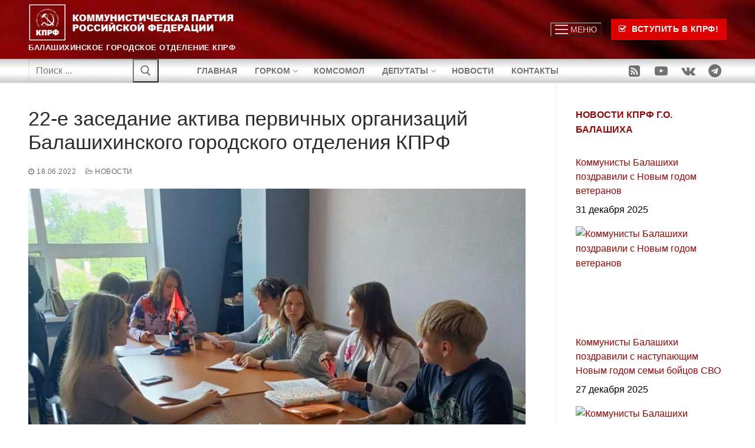

--- FILE ---
content_type: text/html; charset=UTF-8
request_url: https://balashiha-kprf.ru/blog/22%D0%B5-%D0%B7%D0%B0%D1%81%D0%B5%D0%B4%D0%B0%D0%BD%D0%B8%D0%B5-%D0%B0%D0%BA%D1%82%D0%B8%D0%B2%D0%B0-%D0%BA%D0%BF%D1%80%D1%84/
body_size: 94080
content:
<!doctype html>
<html lang="ru-RU">
<head>
	<meta charset="UTF-8">
	<meta name="viewport" content="width=device-width, initial-scale=1, maximum-scale=10.0, user-scalable=yes">
	<link rel="profile" href="http://gmpg.org/xfn/11">
	<meta name='robots' content='index, follow, max-image-preview:large, max-snippet:-1, max-video-preview:-1' />

	<!-- This site is optimized with the Yoast SEO plugin v26.6 - https://yoast.com/wordpress/plugins/seo/ -->
	<title>22-е заседание актива первичных организаций Балашихинского городского отделения КПРФ &#187; Балашихинское городское отделение КПРФ</title>
	<link rel="canonical" href="https://balashiha-kprf.ru/blog/22е-заседание-актива-кпрф/" />
	<meta property="og:locale" content="ru_RU" />
	<meta property="og:type" content="article" />
	<meta property="og:title" content="22-е заседание актива первичных организаций Балашихинского городского отделения КПРФ &#187; Балашихинское городское отделение КПРФ" />
	<meta property="og:description" content="Состоялось очередное заседание актива первичных организаций Балашихинского городского отделения КПРФ, в ходе которого коммунисты подвели итоги работы за прошедшую неделю и обсудили организационные вопросы. Второй&hellip;" />
	<meta property="og:url" content="https://balashiha-kprf.ru/blog/22е-заседание-актива-кпрф/" />
	<meta property="og:site_name" content="Балашихинское городское отделение КПРФ" />
	<meta property="article:publisher" content="https://www.facebook.com/profile.php?id=100062124258407" />
	<meta property="article:published_time" content="2022-06-18T18:57:52+00:00" />
	<meta property="article:modified_time" content="2022-06-18T19:25:17+00:00" />
	<meta property="og:image" content="https://balashiha-kprf.ru/wp-content/uploads/2022/06/1-ГЛАВНОЕ-ФОТО-1-5.jpg" />
	<meta property="og:image:width" content="1200" />
	<meta property="og:image:height" content="816" />
	<meta property="og:image:type" content="image/jpeg" />
	<meta name="author" content="Пресс-служба Балашихинского ГК КПРФ" />
	<meta name="twitter:card" content="summary_large_image" />
	<meta name="twitter:label1" content="Написано автором" />
	<meta name="twitter:data1" content="Пресс-служба Балашихинского ГК КПРФ" />
	<meta name="twitter:label2" content="Примерное время для чтения" />
	<meta name="twitter:data2" content="2 минуты" />
	<script type="application/ld+json" class="yoast-schema-graph">{"@context":"https://schema.org","@graph":[{"@type":"Article","@id":"https://balashiha-kprf.ru/blog/22%d0%b5-%d0%b7%d0%b0%d1%81%d0%b5%d0%b4%d0%b0%d0%bd%d0%b8%d0%b5-%d0%b0%d0%ba%d1%82%d0%b8%d0%b2%d0%b0-%d0%ba%d0%bf%d1%80%d1%84/#article","isPartOf":{"@id":"https://balashiha-kprf.ru/blog/22%d0%b5-%d0%b7%d0%b0%d1%81%d0%b5%d0%b4%d0%b0%d0%bd%d0%b8%d0%b5-%d0%b0%d0%ba%d1%82%d0%b8%d0%b2%d0%b0-%d0%ba%d0%bf%d1%80%d1%84/"},"author":{"name":"Пресс-служба Балашихинского ГК КПРФ","@id":"https://balashiha-kprf.ru/#/schema/person/8c216bc9201c5949e1cf53a9d927ca59"},"headline":"22-е заседание актива первичных организаций Балашихинского городского отделения КПРФ","datePublished":"2022-06-18T18:57:52+00:00","dateModified":"2022-06-18T19:25:17+00:00","mainEntityOfPage":{"@id":"https://balashiha-kprf.ru/blog/22%d0%b5-%d0%b7%d0%b0%d1%81%d0%b5%d0%b4%d0%b0%d0%bd%d0%b8%d0%b5-%d0%b0%d0%ba%d1%82%d0%b8%d0%b2%d0%b0-%d0%ba%d0%bf%d1%80%d1%84/"},"wordCount":198,"publisher":{"@id":"https://balashiha-kprf.ru/#organization"},"image":{"@id":"https://balashiha-kprf.ru/blog/22%d0%b5-%d0%b7%d0%b0%d1%81%d0%b5%d0%b4%d0%b0%d0%bd%d0%b8%d0%b5-%d0%b0%d0%ba%d1%82%d0%b8%d0%b2%d0%b0-%d0%ba%d0%bf%d1%80%d1%84/#primaryimage"},"thumbnailUrl":"https://balashiha-kprf.ru/wp-content/uploads/2022/06/1-ГЛАВНОЕ-ФОТО-1-5.jpg","keywords":["балашиха","заседание","кпрф","ЛКСМ"],"articleSection":["Новости"],"inLanguage":"ru-RU"},{"@type":"WebPage","@id":"https://balashiha-kprf.ru/blog/22%d0%b5-%d0%b7%d0%b0%d1%81%d0%b5%d0%b4%d0%b0%d0%bd%d0%b8%d0%b5-%d0%b0%d0%ba%d1%82%d0%b8%d0%b2%d0%b0-%d0%ba%d0%bf%d1%80%d1%84/","url":"https://balashiha-kprf.ru/blog/22%d0%b5-%d0%b7%d0%b0%d1%81%d0%b5%d0%b4%d0%b0%d0%bd%d0%b8%d0%b5-%d0%b0%d0%ba%d1%82%d0%b8%d0%b2%d0%b0-%d0%ba%d0%bf%d1%80%d1%84/","name":"22-е заседание актива первичных организаций Балашихинского городского отделения КПРФ &#187; Балашихинское городское отделение КПРФ","isPartOf":{"@id":"https://balashiha-kprf.ru/#website"},"primaryImageOfPage":{"@id":"https://balashiha-kprf.ru/blog/22%d0%b5-%d0%b7%d0%b0%d1%81%d0%b5%d0%b4%d0%b0%d0%bd%d0%b8%d0%b5-%d0%b0%d0%ba%d1%82%d0%b8%d0%b2%d0%b0-%d0%ba%d0%bf%d1%80%d1%84/#primaryimage"},"image":{"@id":"https://balashiha-kprf.ru/blog/22%d0%b5-%d0%b7%d0%b0%d1%81%d0%b5%d0%b4%d0%b0%d0%bd%d0%b8%d0%b5-%d0%b0%d0%ba%d1%82%d0%b8%d0%b2%d0%b0-%d0%ba%d0%bf%d1%80%d1%84/#primaryimage"},"thumbnailUrl":"https://balashiha-kprf.ru/wp-content/uploads/2022/06/1-ГЛАВНОЕ-ФОТО-1-5.jpg","datePublished":"2022-06-18T18:57:52+00:00","dateModified":"2022-06-18T19:25:17+00:00","breadcrumb":{"@id":"https://balashiha-kprf.ru/blog/22%d0%b5-%d0%b7%d0%b0%d1%81%d0%b5%d0%b4%d0%b0%d0%bd%d0%b8%d0%b5-%d0%b0%d0%ba%d1%82%d0%b8%d0%b2%d0%b0-%d0%ba%d0%bf%d1%80%d1%84/#breadcrumb"},"inLanguage":"ru-RU","potentialAction":[{"@type":"ReadAction","target":["https://balashiha-kprf.ru/blog/22%d0%b5-%d0%b7%d0%b0%d1%81%d0%b5%d0%b4%d0%b0%d0%bd%d0%b8%d0%b5-%d0%b0%d0%ba%d1%82%d0%b8%d0%b2%d0%b0-%d0%ba%d0%bf%d1%80%d1%84/"]}]},{"@type":"ImageObject","inLanguage":"ru-RU","@id":"https://balashiha-kprf.ru/blog/22%d0%b5-%d0%b7%d0%b0%d1%81%d0%b5%d0%b4%d0%b0%d0%bd%d0%b8%d0%b5-%d0%b0%d0%ba%d1%82%d0%b8%d0%b2%d0%b0-%d0%ba%d0%bf%d1%80%d1%84/#primaryimage","url":"https://balashiha-kprf.ru/wp-content/uploads/2022/06/1-ГЛАВНОЕ-ФОТО-1-5.jpg","contentUrl":"https://balashiha-kprf.ru/wp-content/uploads/2022/06/1-ГЛАВНОЕ-ФОТО-1-5.jpg","width":1200,"height":816,"caption":"22-е заседание актива первичных организаций Балашихинского городского отделения КПРФ"},{"@type":"BreadcrumbList","@id":"https://balashiha-kprf.ru/blog/22%d0%b5-%d0%b7%d0%b0%d1%81%d0%b5%d0%b4%d0%b0%d0%bd%d0%b8%d0%b5-%d0%b0%d0%ba%d1%82%d0%b8%d0%b2%d0%b0-%d0%ba%d0%bf%d1%80%d1%84/#breadcrumb","itemListElement":[{"@type":"ListItem","position":1,"name":"Главная страница","item":"https://balashiha-kprf.ru/"},{"@type":"ListItem","position":2,"name":"22-е заседание актива первичных организаций Балашихинского городского отделения КПРФ"}]},{"@type":"WebSite","@id":"https://balashiha-kprf.ru/#website","url":"https://balashiha-kprf.ru/","name":"Балашихинское городское отделение КПРФ","description":"Балашихинское городское отделение КПРФ","publisher":{"@id":"https://balashiha-kprf.ru/#organization"},"potentialAction":[{"@type":"SearchAction","target":{"@type":"EntryPoint","urlTemplate":"https://balashiha-kprf.ru/?s={search_term_string}"},"query-input":{"@type":"PropertyValueSpecification","valueRequired":true,"valueName":"search_term_string"}}],"inLanguage":"ru-RU"},{"@type":"Organization","@id":"https://balashiha-kprf.ru/#organization","name":"Балашихинское городское отделение КПРФ","url":"https://balashiha-kprf.ru/","logo":{"@type":"ImageObject","inLanguage":"ru-RU","@id":"https://balashiha-kprf.ru/#/schema/logo/image/","url":"https://balashiha-kprf.ru/wp-content/uploads/2021/03/Logo_of_the_Communist_Party_of_the_Russian_Federation.svg","contentUrl":"https://balashiha-kprf.ru/wp-content/uploads/2021/03/Logo_of_the_Communist_Party_of_the_Russian_Federation.svg","width":1,"height":1,"caption":"Балашихинское городское отделение КПРФ"},"image":{"@id":"https://balashiha-kprf.ru/#/schema/logo/image/"},"sameAs":["https://www.facebook.com/profile.php?id=100062124258407","https://instagram.com/mkb_m_o","https://www.youtube.com/channel/UCG6Nfcl1o2gUCPa9iulm9qQ","https://ru.wikipedia.org/wiki/Коммунистическая_партия_Российской_Федерации"]},{"@type":"Person","@id":"https://balashiha-kprf.ru/#/schema/person/8c216bc9201c5949e1cf53a9d927ca59","name":"Пресс-служба Балашихинского ГК КПРФ","image":{"@type":"ImageObject","inLanguage":"ru-RU","@id":"https://balashiha-kprf.ru/#/schema/person/image/","url":"https://secure.gravatar.com/avatar/474b22cc794a01cdd8c514dadc96749497d96199226ea273c3189a2c3513aed8?s=96&d=blank&r=g","contentUrl":"https://secure.gravatar.com/avatar/474b22cc794a01cdd8c514dadc96749497d96199226ea273c3189a2c3513aed8?s=96&d=blank&r=g","caption":"Пресс-служба Балашихинского ГК КПРФ"},"sameAs":["https://balashiha-kprf.ru"],"url":"https://balashiha-kprf.ru/blog/author/root2757877/"}]}</script>
	<!-- / Yoast SEO plugin. -->



<link rel="alternate" type="application/rss+xml" title="Балашихинское городское отделение КПРФ &raquo; Лента" href="https://balashiha-kprf.ru/feed/" />
<link rel="alternate" type="application/rss+xml" title="Балашихинское городское отделение КПРФ &raquo; Лента комментариев" href="https://balashiha-kprf.ru/comments/feed/" />
<link rel="alternate" title="oEmbed (JSON)" type="application/json+oembed" href="https://balashiha-kprf.ru/wp-json/oembed/1.0/embed?url=https%3A%2F%2Fbalashiha-kprf.ru%2Fblog%2F22%25d0%25b5-%25d0%25b7%25d0%25b0%25d1%2581%25d0%25b5%25d0%25b4%25d0%25b0%25d0%25bd%25d0%25b8%25d0%25b5-%25d0%25b0%25d0%25ba%25d1%2582%25d0%25b8%25d0%25b2%25d0%25b0-%25d0%25ba%25d0%25bf%25d1%2580%25d1%2584%2F" />
<link rel="alternate" title="oEmbed (XML)" type="text/xml+oembed" href="https://balashiha-kprf.ru/wp-json/oembed/1.0/embed?url=https%3A%2F%2Fbalashiha-kprf.ru%2Fblog%2F22%25d0%25b5-%25d0%25b7%25d0%25b0%25d1%2581%25d0%25b5%25d0%25b4%25d0%25b0%25d0%25bd%25d0%25b8%25d0%25b5-%25d0%25b0%25d0%25ba%25d1%2582%25d0%25b8%25d0%25b2%25d0%25b0-%25d0%25ba%25d0%25bf%25d1%2580%25d1%2584%2F&#038;format=xml" />
<style id='wp-img-auto-sizes-contain-inline-css' type='text/css'>
img:is([sizes=auto i],[sizes^="auto," i]){contain-intrinsic-size:3000px 1500px}
/*# sourceURL=wp-img-auto-sizes-contain-inline-css */
</style>

<link rel='stylesheet' id='wp-block-library-css' href='https://balashiha-kprf.ru/wp-includes/css/dist/block-library/style.min.css?ver=f514eb000e3a0773303c7706c07bebe1' type='text/css' media='all' />
<style id='wp-block-image-inline-css' type='text/css'>
.wp-block-image>a,.wp-block-image>figure>a{display:inline-block}.wp-block-image img{box-sizing:border-box;height:auto;max-width:100%;vertical-align:bottom}@media not (prefers-reduced-motion){.wp-block-image img.hide{visibility:hidden}.wp-block-image img.show{animation:show-content-image .4s}}.wp-block-image[style*=border-radius] img,.wp-block-image[style*=border-radius]>a{border-radius:inherit}.wp-block-image.has-custom-border img{box-sizing:border-box}.wp-block-image.aligncenter{text-align:center}.wp-block-image.alignfull>a,.wp-block-image.alignwide>a{width:100%}.wp-block-image.alignfull img,.wp-block-image.alignwide img{height:auto;width:100%}.wp-block-image .aligncenter,.wp-block-image .alignleft,.wp-block-image .alignright,.wp-block-image.aligncenter,.wp-block-image.alignleft,.wp-block-image.alignright{display:table}.wp-block-image .aligncenter>figcaption,.wp-block-image .alignleft>figcaption,.wp-block-image .alignright>figcaption,.wp-block-image.aligncenter>figcaption,.wp-block-image.alignleft>figcaption,.wp-block-image.alignright>figcaption{caption-side:bottom;display:table-caption}.wp-block-image .alignleft{float:left;margin:.5em 1em .5em 0}.wp-block-image .alignright{float:right;margin:.5em 0 .5em 1em}.wp-block-image .aligncenter{margin-left:auto;margin-right:auto}.wp-block-image :where(figcaption){margin-bottom:1em;margin-top:.5em}.wp-block-image.is-style-circle-mask img{border-radius:9999px}@supports ((-webkit-mask-image:none) or (mask-image:none)) or (-webkit-mask-image:none){.wp-block-image.is-style-circle-mask img{border-radius:0;-webkit-mask-image:url('data:image/svg+xml;utf8,<svg viewBox="0 0 100 100" xmlns="http://www.w3.org/2000/svg"><circle cx="50" cy="50" r="50"/></svg>');mask-image:url('data:image/svg+xml;utf8,<svg viewBox="0 0 100 100" xmlns="http://www.w3.org/2000/svg"><circle cx="50" cy="50" r="50"/></svg>');mask-mode:alpha;-webkit-mask-position:center;mask-position:center;-webkit-mask-repeat:no-repeat;mask-repeat:no-repeat;-webkit-mask-size:contain;mask-size:contain}}:root :where(.wp-block-image.is-style-rounded img,.wp-block-image .is-style-rounded img){border-radius:9999px}.wp-block-image figure{margin:0}.wp-lightbox-container{display:flex;flex-direction:column;position:relative}.wp-lightbox-container img{cursor:zoom-in}.wp-lightbox-container img:hover+button{opacity:1}.wp-lightbox-container button{align-items:center;backdrop-filter:blur(16px) saturate(180%);background-color:#5a5a5a40;border:none;border-radius:4px;cursor:zoom-in;display:flex;height:20px;justify-content:center;opacity:0;padding:0;position:absolute;right:16px;text-align:center;top:16px;width:20px;z-index:100}@media not (prefers-reduced-motion){.wp-lightbox-container button{transition:opacity .2s ease}}.wp-lightbox-container button:focus-visible{outline:3px auto #5a5a5a40;outline:3px auto -webkit-focus-ring-color;outline-offset:3px}.wp-lightbox-container button:hover{cursor:pointer;opacity:1}.wp-lightbox-container button:focus{opacity:1}.wp-lightbox-container button:focus,.wp-lightbox-container button:hover,.wp-lightbox-container button:not(:hover):not(:active):not(.has-background){background-color:#5a5a5a40;border:none}.wp-lightbox-overlay{box-sizing:border-box;cursor:zoom-out;height:100vh;left:0;overflow:hidden;position:fixed;top:0;visibility:hidden;width:100%;z-index:100000}.wp-lightbox-overlay .close-button{align-items:center;cursor:pointer;display:flex;justify-content:center;min-height:40px;min-width:40px;padding:0;position:absolute;right:calc(env(safe-area-inset-right) + 16px);top:calc(env(safe-area-inset-top) + 16px);z-index:5000000}.wp-lightbox-overlay .close-button:focus,.wp-lightbox-overlay .close-button:hover,.wp-lightbox-overlay .close-button:not(:hover):not(:active):not(.has-background){background:none;border:none}.wp-lightbox-overlay .lightbox-image-container{height:var(--wp--lightbox-container-height);left:50%;overflow:hidden;position:absolute;top:50%;transform:translate(-50%,-50%);transform-origin:top left;width:var(--wp--lightbox-container-width);z-index:9999999999}.wp-lightbox-overlay .wp-block-image{align-items:center;box-sizing:border-box;display:flex;height:100%;justify-content:center;margin:0;position:relative;transform-origin:0 0;width:100%;z-index:3000000}.wp-lightbox-overlay .wp-block-image img{height:var(--wp--lightbox-image-height);min-height:var(--wp--lightbox-image-height);min-width:var(--wp--lightbox-image-width);width:var(--wp--lightbox-image-width)}.wp-lightbox-overlay .wp-block-image figcaption{display:none}.wp-lightbox-overlay button{background:none;border:none}.wp-lightbox-overlay .scrim{background-color:#fff;height:100%;opacity:.9;position:absolute;width:100%;z-index:2000000}.wp-lightbox-overlay.active{visibility:visible}@media not (prefers-reduced-motion){.wp-lightbox-overlay.active{animation:turn-on-visibility .25s both}.wp-lightbox-overlay.active img{animation:turn-on-visibility .35s both}.wp-lightbox-overlay.show-closing-animation:not(.active){animation:turn-off-visibility .35s both}.wp-lightbox-overlay.show-closing-animation:not(.active) img{animation:turn-off-visibility .25s both}.wp-lightbox-overlay.zoom.active{animation:none;opacity:1;visibility:visible}.wp-lightbox-overlay.zoom.active .lightbox-image-container{animation:lightbox-zoom-in .4s}.wp-lightbox-overlay.zoom.active .lightbox-image-container img{animation:none}.wp-lightbox-overlay.zoom.active .scrim{animation:turn-on-visibility .4s forwards}.wp-lightbox-overlay.zoom.show-closing-animation:not(.active){animation:none}.wp-lightbox-overlay.zoom.show-closing-animation:not(.active) .lightbox-image-container{animation:lightbox-zoom-out .4s}.wp-lightbox-overlay.zoom.show-closing-animation:not(.active) .lightbox-image-container img{animation:none}.wp-lightbox-overlay.zoom.show-closing-animation:not(.active) .scrim{animation:turn-off-visibility .4s forwards}}@keyframes show-content-image{0%{visibility:hidden}99%{visibility:hidden}to{visibility:visible}}@keyframes turn-on-visibility{0%{opacity:0}to{opacity:1}}@keyframes turn-off-visibility{0%{opacity:1;visibility:visible}99%{opacity:0;visibility:visible}to{opacity:0;visibility:hidden}}@keyframes lightbox-zoom-in{0%{transform:translate(calc((-100vw + var(--wp--lightbox-scrollbar-width))/2 + var(--wp--lightbox-initial-left-position)),calc(-50vh + var(--wp--lightbox-initial-top-position))) scale(var(--wp--lightbox-scale))}to{transform:translate(-50%,-50%) scale(1)}}@keyframes lightbox-zoom-out{0%{transform:translate(-50%,-50%) scale(1);visibility:visible}99%{visibility:visible}to{transform:translate(calc((-100vw + var(--wp--lightbox-scrollbar-width))/2 + var(--wp--lightbox-initial-left-position)),calc(-50vh + var(--wp--lightbox-initial-top-position))) scale(var(--wp--lightbox-scale));visibility:hidden}}
/*# sourceURL=https://balashiha-kprf.ru/wp-includes/blocks/image/style.min.css */
</style>
<style id='wp-block-group-inline-css' type='text/css'>
.wp-block-group{box-sizing:border-box}:where(.wp-block-group.wp-block-group-is-layout-constrained){position:relative}
/*# sourceURL=https://balashiha-kprf.ru/wp-includes/blocks/group/style.min.css */
</style>
<style id='wp-block-paragraph-inline-css' type='text/css'>
.is-small-text{font-size:.875em}.is-regular-text{font-size:1em}.is-large-text{font-size:2.25em}.is-larger-text{font-size:3em}.has-drop-cap:not(:focus):first-letter{float:left;font-size:8.4em;font-style:normal;font-weight:100;line-height:.68;margin:.05em .1em 0 0;text-transform:uppercase}body.rtl .has-drop-cap:not(:focus):first-letter{float:none;margin-left:.1em}p.has-drop-cap.has-background{overflow:hidden}:root :where(p.has-background){padding:1.25em 2.375em}:where(p.has-text-color:not(.has-link-color)) a{color:inherit}p.has-text-align-left[style*="writing-mode:vertical-lr"],p.has-text-align-right[style*="writing-mode:vertical-rl"]{rotate:180deg}
/*# sourceURL=https://balashiha-kprf.ru/wp-includes/blocks/paragraph/style.min.css */
</style>
<style id='global-styles-inline-css' type='text/css'>
:root{--wp--preset--aspect-ratio--square: 1;--wp--preset--aspect-ratio--4-3: 4/3;--wp--preset--aspect-ratio--3-4: 3/4;--wp--preset--aspect-ratio--3-2: 3/2;--wp--preset--aspect-ratio--2-3: 2/3;--wp--preset--aspect-ratio--16-9: 16/9;--wp--preset--aspect-ratio--9-16: 9/16;--wp--preset--color--black: #000000;--wp--preset--color--cyan-bluish-gray: #abb8c3;--wp--preset--color--white: #ffffff;--wp--preset--color--pale-pink: #f78da7;--wp--preset--color--vivid-red: #cf2e2e;--wp--preset--color--luminous-vivid-orange: #ff6900;--wp--preset--color--luminous-vivid-amber: #fcb900;--wp--preset--color--light-green-cyan: #7bdcb5;--wp--preset--color--vivid-green-cyan: #00d084;--wp--preset--color--pale-cyan-blue: #8ed1fc;--wp--preset--color--vivid-cyan-blue: #0693e3;--wp--preset--color--vivid-purple: #9b51e0;--wp--preset--gradient--vivid-cyan-blue-to-vivid-purple: linear-gradient(135deg,rgb(6,147,227) 0%,rgb(155,81,224) 100%);--wp--preset--gradient--light-green-cyan-to-vivid-green-cyan: linear-gradient(135deg,rgb(122,220,180) 0%,rgb(0,208,130) 100%);--wp--preset--gradient--luminous-vivid-amber-to-luminous-vivid-orange: linear-gradient(135deg,rgb(252,185,0) 0%,rgb(255,105,0) 100%);--wp--preset--gradient--luminous-vivid-orange-to-vivid-red: linear-gradient(135deg,rgb(255,105,0) 0%,rgb(207,46,46) 100%);--wp--preset--gradient--very-light-gray-to-cyan-bluish-gray: linear-gradient(135deg,rgb(238,238,238) 0%,rgb(169,184,195) 100%);--wp--preset--gradient--cool-to-warm-spectrum: linear-gradient(135deg,rgb(74,234,220) 0%,rgb(151,120,209) 20%,rgb(207,42,186) 40%,rgb(238,44,130) 60%,rgb(251,105,98) 80%,rgb(254,248,76) 100%);--wp--preset--gradient--blush-light-purple: linear-gradient(135deg,rgb(255,206,236) 0%,rgb(152,150,240) 100%);--wp--preset--gradient--blush-bordeaux: linear-gradient(135deg,rgb(254,205,165) 0%,rgb(254,45,45) 50%,rgb(107,0,62) 100%);--wp--preset--gradient--luminous-dusk: linear-gradient(135deg,rgb(255,203,112) 0%,rgb(199,81,192) 50%,rgb(65,88,208) 100%);--wp--preset--gradient--pale-ocean: linear-gradient(135deg,rgb(255,245,203) 0%,rgb(182,227,212) 50%,rgb(51,167,181) 100%);--wp--preset--gradient--electric-grass: linear-gradient(135deg,rgb(202,248,128) 0%,rgb(113,206,126) 100%);--wp--preset--gradient--midnight: linear-gradient(135deg,rgb(2,3,129) 0%,rgb(40,116,252) 100%);--wp--preset--font-size--small: 13px;--wp--preset--font-size--medium: 20px;--wp--preset--font-size--large: 36px;--wp--preset--font-size--x-large: 42px;--wp--preset--spacing--20: 0.44rem;--wp--preset--spacing--30: 0.67rem;--wp--preset--spacing--40: 1rem;--wp--preset--spacing--50: 1.5rem;--wp--preset--spacing--60: 2.25rem;--wp--preset--spacing--70: 3.38rem;--wp--preset--spacing--80: 5.06rem;--wp--preset--shadow--natural: 6px 6px 9px rgba(0, 0, 0, 0.2);--wp--preset--shadow--deep: 12px 12px 50px rgba(0, 0, 0, 0.4);--wp--preset--shadow--sharp: 6px 6px 0px rgba(0, 0, 0, 0.2);--wp--preset--shadow--outlined: 6px 6px 0px -3px rgb(255, 255, 255), 6px 6px rgb(0, 0, 0);--wp--preset--shadow--crisp: 6px 6px 0px rgb(0, 0, 0);}:where(.is-layout-flex){gap: 0.5em;}:where(.is-layout-grid){gap: 0.5em;}body .is-layout-flex{display: flex;}.is-layout-flex{flex-wrap: wrap;align-items: center;}.is-layout-flex > :is(*, div){margin: 0;}body .is-layout-grid{display: grid;}.is-layout-grid > :is(*, div){margin: 0;}:where(.wp-block-columns.is-layout-flex){gap: 2em;}:where(.wp-block-columns.is-layout-grid){gap: 2em;}:where(.wp-block-post-template.is-layout-flex){gap: 1.25em;}:where(.wp-block-post-template.is-layout-grid){gap: 1.25em;}.has-black-color{color: var(--wp--preset--color--black) !important;}.has-cyan-bluish-gray-color{color: var(--wp--preset--color--cyan-bluish-gray) !important;}.has-white-color{color: var(--wp--preset--color--white) !important;}.has-pale-pink-color{color: var(--wp--preset--color--pale-pink) !important;}.has-vivid-red-color{color: var(--wp--preset--color--vivid-red) !important;}.has-luminous-vivid-orange-color{color: var(--wp--preset--color--luminous-vivid-orange) !important;}.has-luminous-vivid-amber-color{color: var(--wp--preset--color--luminous-vivid-amber) !important;}.has-light-green-cyan-color{color: var(--wp--preset--color--light-green-cyan) !important;}.has-vivid-green-cyan-color{color: var(--wp--preset--color--vivid-green-cyan) !important;}.has-pale-cyan-blue-color{color: var(--wp--preset--color--pale-cyan-blue) !important;}.has-vivid-cyan-blue-color{color: var(--wp--preset--color--vivid-cyan-blue) !important;}.has-vivid-purple-color{color: var(--wp--preset--color--vivid-purple) !important;}.has-black-background-color{background-color: var(--wp--preset--color--black) !important;}.has-cyan-bluish-gray-background-color{background-color: var(--wp--preset--color--cyan-bluish-gray) !important;}.has-white-background-color{background-color: var(--wp--preset--color--white) !important;}.has-pale-pink-background-color{background-color: var(--wp--preset--color--pale-pink) !important;}.has-vivid-red-background-color{background-color: var(--wp--preset--color--vivid-red) !important;}.has-luminous-vivid-orange-background-color{background-color: var(--wp--preset--color--luminous-vivid-orange) !important;}.has-luminous-vivid-amber-background-color{background-color: var(--wp--preset--color--luminous-vivid-amber) !important;}.has-light-green-cyan-background-color{background-color: var(--wp--preset--color--light-green-cyan) !important;}.has-vivid-green-cyan-background-color{background-color: var(--wp--preset--color--vivid-green-cyan) !important;}.has-pale-cyan-blue-background-color{background-color: var(--wp--preset--color--pale-cyan-blue) !important;}.has-vivid-cyan-blue-background-color{background-color: var(--wp--preset--color--vivid-cyan-blue) !important;}.has-vivid-purple-background-color{background-color: var(--wp--preset--color--vivid-purple) !important;}.has-black-border-color{border-color: var(--wp--preset--color--black) !important;}.has-cyan-bluish-gray-border-color{border-color: var(--wp--preset--color--cyan-bluish-gray) !important;}.has-white-border-color{border-color: var(--wp--preset--color--white) !important;}.has-pale-pink-border-color{border-color: var(--wp--preset--color--pale-pink) !important;}.has-vivid-red-border-color{border-color: var(--wp--preset--color--vivid-red) !important;}.has-luminous-vivid-orange-border-color{border-color: var(--wp--preset--color--luminous-vivid-orange) !important;}.has-luminous-vivid-amber-border-color{border-color: var(--wp--preset--color--luminous-vivid-amber) !important;}.has-light-green-cyan-border-color{border-color: var(--wp--preset--color--light-green-cyan) !important;}.has-vivid-green-cyan-border-color{border-color: var(--wp--preset--color--vivid-green-cyan) !important;}.has-pale-cyan-blue-border-color{border-color: var(--wp--preset--color--pale-cyan-blue) !important;}.has-vivid-cyan-blue-border-color{border-color: var(--wp--preset--color--vivid-cyan-blue) !important;}.has-vivid-purple-border-color{border-color: var(--wp--preset--color--vivid-purple) !important;}.has-vivid-cyan-blue-to-vivid-purple-gradient-background{background: var(--wp--preset--gradient--vivid-cyan-blue-to-vivid-purple) !important;}.has-light-green-cyan-to-vivid-green-cyan-gradient-background{background: var(--wp--preset--gradient--light-green-cyan-to-vivid-green-cyan) !important;}.has-luminous-vivid-amber-to-luminous-vivid-orange-gradient-background{background: var(--wp--preset--gradient--luminous-vivid-amber-to-luminous-vivid-orange) !important;}.has-luminous-vivid-orange-to-vivid-red-gradient-background{background: var(--wp--preset--gradient--luminous-vivid-orange-to-vivid-red) !important;}.has-very-light-gray-to-cyan-bluish-gray-gradient-background{background: var(--wp--preset--gradient--very-light-gray-to-cyan-bluish-gray) !important;}.has-cool-to-warm-spectrum-gradient-background{background: var(--wp--preset--gradient--cool-to-warm-spectrum) !important;}.has-blush-light-purple-gradient-background{background: var(--wp--preset--gradient--blush-light-purple) !important;}.has-blush-bordeaux-gradient-background{background: var(--wp--preset--gradient--blush-bordeaux) !important;}.has-luminous-dusk-gradient-background{background: var(--wp--preset--gradient--luminous-dusk) !important;}.has-pale-ocean-gradient-background{background: var(--wp--preset--gradient--pale-ocean) !important;}.has-electric-grass-gradient-background{background: var(--wp--preset--gradient--electric-grass) !important;}.has-midnight-gradient-background{background: var(--wp--preset--gradient--midnight) !important;}.has-small-font-size{font-size: var(--wp--preset--font-size--small) !important;}.has-medium-font-size{font-size: var(--wp--preset--font-size--medium) !important;}.has-large-font-size{font-size: var(--wp--preset--font-size--large) !important;}.has-x-large-font-size{font-size: var(--wp--preset--font-size--x-large) !important;}
/*# sourceURL=global-styles-inline-css */
</style>

<style id='classic-theme-styles-inline-css' type='text/css'>
/*! This file is auto-generated */
.wp-block-button__link{color:#fff;background-color:#32373c;border-radius:9999px;box-shadow:none;text-decoration:none;padding:calc(.667em + 2px) calc(1.333em + 2px);font-size:1.125em}.wp-block-file__button{background:#32373c;color:#fff;text-decoration:none}
/*# sourceURL=/wp-includes/css/classic-themes.min.css */
</style>
<link data-minify="1" rel='stylesheet' id='fontawesome-css' href='https://balashiha-kprf.ru/wp-content/cache/min/1/wp-content/plugins/gutentor/assets/library/fontawesome/css/all.min.css?ver=1758247725' type='text/css' media='all' />
<link data-minify="1" rel='stylesheet' id='wpness-grid-css' href='https://balashiha-kprf.ru/wp-content/cache/min/1/wp-content/plugins/gutentor/assets/library/wpness-grid/wpness-grid.css?ver=1758247725' type='text/css' media='all' />
<link rel='stylesheet' id='animate-css' href='https://balashiha-kprf.ru/wp-content/plugins/gutentor/assets/library/animatecss/animate.min.css?ver=3.7.2' type='text/css' media='all' />
<link rel='stylesheet' id='wp-components-css' href='https://balashiha-kprf.ru/wp-includes/css/dist/components/style.min.css?ver=f514eb000e3a0773303c7706c07bebe1' type='text/css' media='all' />
<link rel='stylesheet' id='wp-preferences-css' href='https://balashiha-kprf.ru/wp-includes/css/dist/preferences/style.min.css?ver=f514eb000e3a0773303c7706c07bebe1' type='text/css' media='all' />
<link rel='stylesheet' id='wp-block-editor-css' href='https://balashiha-kprf.ru/wp-includes/css/dist/block-editor/style.min.css?ver=f514eb000e3a0773303c7706c07bebe1' type='text/css' media='all' />
<link rel='stylesheet' id='wp-reusable-blocks-css' href='https://balashiha-kprf.ru/wp-includes/css/dist/reusable-blocks/style.min.css?ver=f514eb000e3a0773303c7706c07bebe1' type='text/css' media='all' />
<link rel='stylesheet' id='wp-patterns-css' href='https://balashiha-kprf.ru/wp-includes/css/dist/patterns/style.min.css?ver=f514eb000e3a0773303c7706c07bebe1' type='text/css' media='all' />
<link rel='stylesheet' id='wp-editor-css' href='https://balashiha-kprf.ru/wp-includes/css/dist/editor/style.min.css?ver=f514eb000e3a0773303c7706c07bebe1' type='text/css' media='all' />
<link data-minify="1" rel='stylesheet' id='gutentor-css' href='https://balashiha-kprf.ru/wp-content/cache/min/1/wp-content/plugins/gutentor/dist/blocks.style.build.css?ver=1758247725' type='text/css' media='all' />
<link rel='stylesheet' id='super-rss-reader-css' href='https://balashiha-kprf.ru/wp-content/plugins/super-rss-reader/public/css/style.min.css?ver=5.4' type='text/css' media='all' />
<link data-minify="1" rel='stylesheet' id='font-awesome-css' href='https://balashiha-kprf.ru/wp-content/cache/min/1/wp-content/themes/customify/assets/fonts/font-awesome/css/font-awesome.min.css?ver=1758247725' type='text/css' media='all' />
<link rel='stylesheet' id='customify-style-css' href='https://balashiha-kprf.ru/wp-content/themes/customify/style.min.css?ver=0.4.13' type='text/css' media='all' />
<style id='customify-style-inline-css' type='text/css'>
.header-top .header--row-inner,body:not(.fl-builder-edit) .button,body:not(.fl-builder-edit) button:not(.menu-mobile-toggle, .components-button, .customize-partial-edit-shortcut-button),body:not(.fl-builder-edit) input[type="button"]:not(.ed_button),button.button,input[type="button"]:not(.ed_button, .components-button, .customize-partial-edit-shortcut-button),input[type="reset"]:not(.components-button, .customize-partial-edit-shortcut-button),input[type="submit"]:not(.components-button, .customize-partial-edit-shortcut-button),.pagination .nav-links > *:hover,.pagination .nav-links span,.nav-menu-desktop.style-full-height .primary-menu-ul > li.current-menu-item > a,.nav-menu-desktop.style-full-height .primary-menu-ul > li.current-menu-ancestor > a,.nav-menu-desktop.style-full-height .primary-menu-ul > li > a:hover,.posts-layout .readmore-button:hover{    background-color: #bc0505;}.posts-layout .readmore-button {color: #bc0505;}.pagination .nav-links > *:hover,.pagination .nav-links span,.entry-single .tags-links a:hover,.entry-single .cat-links a:hover,.posts-layout .readmore-button,.posts-layout .readmore-button:hover{    border-color: #bc0505;}.customify-builder-btn{    background-color: #f0b042;}body{    color: #000000;}abbr, acronym {    border-bottom-color: #000000;}a                {                    color: #910808;}a:hover,a:focus,.link-meta:hover, .link-meta a:hover{    color: #dd3333;}h2 + h3,.comments-area h2 + .comments-title,.h2 + h3,.comments-area .h2 + .comments-title,.page-breadcrumb {    border-top-color: #eaecee;}blockquote,.site-content .widget-area .menu li.current-menu-item > a:before{    border-left-color: #eaecee;}@media screen and (min-width: 64em) {    .comment-list .children li.comment {        border-left-color: #eaecee;    }    .comment-list .children li.comment:after {        background-color: #eaecee;    }}.page-titlebar, .page-breadcrumb,.posts-layout .entry-inner {    border-bottom-color: #eaecee;}.header-search-form .search-field,.entry-content .page-links a,.header-search-modal,.pagination .nav-links > *,.entry-footer .tags-links a, .entry-footer .cat-links a,.search .content-area article,.site-content .widget-area .menu li.current-menu-item > a,.posts-layout .entry-inner,.post-navigation .nav-links,article.comment .comment-meta,.widget-area .widget_pages li a, .widget-area .widget_categories li a, .widget-area .widget_archive li a, .widget-area .widget_meta li a, .widget-area .widget_nav_menu li a, .widget-area .widget_product_categories li a, .widget-area .widget_recent_entries li a, .widget-area .widget_rss li a,.widget-area .widget_recent_comments li{    border-color: #eaecee;}.header-search-modal::before {    border-top-color: #eaecee;    border-left-color: #eaecee;}@media screen and (min-width: 48em) {    .content-sidebar.sidebar_vertical_border .content-area {        border-right-color: #eaecee;    }    .sidebar-content.sidebar_vertical_border .content-area {        border-left-color: #eaecee;    }    .sidebar-sidebar-content.sidebar_vertical_border .sidebar-primary {        border-right-color: #eaecee;    }    .sidebar-sidebar-content.sidebar_vertical_border .sidebar-secondary {        border-right-color: #eaecee;    }    .content-sidebar-sidebar.sidebar_vertical_border .sidebar-primary {        border-left-color: #eaecee;    }    .content-sidebar-sidebar.sidebar_vertical_border .sidebar-secondary {        border-left-color: #eaecee;    }    .sidebar-content-sidebar.sidebar_vertical_border .content-area {        border-left-color: #eaecee;        border-right-color: #eaecee;    }    .sidebar-content-sidebar.sidebar_vertical_border .content-area {        border-left-color: #eaecee;        border-right-color: #eaecee;    }}article.comment .comment-post-author {background: #6d6d6d;}.pagination .nav-links > *,.link-meta,.link-meta a,.color-meta,.entry-single .tags-links:before,.entry-single .cats-links:before{    color: #6d6d6d;}h1, h2, h3, h4, h5, h6 { color: #2b2b2b;}.site-content .widget-title { color: #444444;}.site-branding .site-description {font-weight: bold;font-size: 13px;line-height: 12px;}#page-cover {background-image: url("https://balashiha-kprf.ru/wp-content/uploads/2022/12/bg.png");}#page-cover {background-repeat: repeat;}.header--row:not(.header--transparent).header-top .header--row-inner  {background-color: #ffffff;} .header--row:not(.header--transparent).header-main .header--row-inner  {background-color: #910808;background-image: url("https://balashiha-kprf.ru/wp-content/uploads/2022/12/123.jpg");-webkit-background-size: cover; -moz-background-size: cover; -o-background-size: cover; background-size: cover;background-repeat: repeat;} .header--row:not(.header--transparent).header-bottom .header--row-inner  {background-image: url("https://balashiha-kprf.ru/wp-content/uploads/2022/12/hyjpg.jpg");-webkit-background-size: contain; -moz-background-size: contain; -o-background-size: contain; background-size: contain;background-repeat: repeat-x;} .sub-menu .li-duplicator {display:none !important;}.header-search_icon-item .header-search-modal  {border-style: solid;} .header-search_icon-item .search-field  {border-style: solid;} .dark-mode .header-search_box-item .search-form-fields, .header-search_box-item .search-form-fields  {border-style: solid;} a.item--button  {background-color: #dd0000;} a.item--button:hover  {background-color: #ff0000;} body  {background-color: #ffffff;background-image: url("https://balashiha-kprf.ru/wp-content/uploads/2022/12/bg.png");background-repeat: repeat;} /* CSS for desktop */#page-cover .page-cover-inner {min-height: 300px;}.header--row.header-main .customify-grid, .header--row.header-main .style-full-height .primary-menu-ul > li > a {min-height: 100px;}.header--row .builder-first--html {text-align: left;}.site-header .site-branding img { max-width: 350px; } .site-header .cb-row--mobile .site-branding img { width: 350px; }.header--row .builder-first--nav-icon {text-align: right;}.header-search_icon-item .search-submit {margin-left: -40px;}.header-search_box-item .search-submit{margin-left: -40px;} .header-search_box-item .woo_bootster_search .search-submit{margin-left: -40px;} .header-search_box-item .header-search-form button.search-submit{margin-left:-40px;}.header--row .builder-first--primary-menu {text-align: right;}.header-social-icons.customify-builder-social-icons li a { font-size: 22px; }.footer-social-icons.customify-builder-social-icons li a { font-size: 25px; }/* CSS for tablet */@media screen and (max-width: 1024px) { #page-cover .page-cover-inner {min-height: 250px;}.header--row .builder-first--nav-icon {text-align: right;}.header-search_icon-item .search-submit {margin-left: -40px;}.header-search_box-item .search-submit{margin-left: -40px;} .header-search_box-item .woo_bootster_search .search-submit{margin-left: -40px;} .header-search_box-item .header-search-form button.search-submit{margin-left:-40px;} }/* CSS for mobile */@media screen and (max-width: 568px) { #page-cover .page-cover-inner {min-height: 200px;}.header--row.header-top .customify-grid, .header--row.header-top .style-full-height .primary-menu-ul > li > a {min-height: 33px;}.header--row .builder-first--nav-icon {text-align: right;}.header-search_icon-item .search-submit {margin-left: -40px;}.header-search_box-item .search-submit{margin-left: -40px;} .header-search_box-item .woo_bootster_search .search-submit{margin-left: -40px;} .header-search_box-item .header-search-form button.search-submit{margin-left:-40px;} }
/*# sourceURL=customify-style-inline-css */
</style>
<script type="text/javascript" src="https://balashiha-kprf.ru/wp-includes/js/jquery/jquery.min.js?ver=3.7.1" id="jquery-core-js"></script>
<script type="text/javascript" src="https://balashiha-kprf.ru/wp-includes/js/jquery/jquery-migrate.min.js?ver=3.4.1" id="jquery-migrate-js"></script>
<script type="text/javascript" src="https://balashiha-kprf.ru/wp-content/plugins/super-rss-reader/public/js/jquery.easy-ticker.min.js?ver=5.4" id="jquery-easy-ticker-js"></script>
<script type="text/javascript" src="https://balashiha-kprf.ru/wp-content/plugins/super-rss-reader/public/js/script.min.js?ver=5.4" id="super-rss-reader-js"></script>
<link rel="https://api.w.org/" href="https://balashiha-kprf.ru/wp-json/" /><link rel="alternate" title="JSON" type="application/json" href="https://balashiha-kprf.ru/wp-json/wp/v2/posts/28450" /><link rel="EditURI" type="application/rsd+xml" title="RSD" href="https://balashiha-kprf.ru/xmlrpc.php?rsd" />

<link rel='shortlink' href='https://balashiha-kprf.ru/?p=28450' />
<style type="text/css">
.feedzy-rss-link-icon:after {
	content: url("https://balashiha-kprf.ru/wp-content/plugins/feedzy-rss-feeds/img/external-link.png");
	margin-left: 3px;
}
</style>
		<style id="uagb-style-frontend-28450">.uag-blocks-common-selector{z-index:var(--z-index-desktop) !important}@media (max-width: 976px){.uag-blocks-common-selector{z-index:var(--z-index-tablet) !important}}@media (max-width: 767px){.uag-blocks-common-selector{z-index:var(--z-index-mobile) !important}}
</style><link rel="icon" href="https://balashiha-kprf.ru/wp-content/uploads/2021/03/cropped-logotip-kprf-32x32.jpg" sizes="32x32" />
<link rel="icon" href="https://balashiha-kprf.ru/wp-content/uploads/2021/03/cropped-logotip-kprf-192x192.jpg" sizes="192x192" />
<link rel="apple-touch-icon" href="https://balashiha-kprf.ru/wp-content/uploads/2021/03/cropped-logotip-kprf-180x180.jpg" />
<meta name="msapplication-TileImage" content="https://balashiha-kprf.ru/wp-content/uploads/2021/03/cropped-logotip-kprf-270x270.jpg" />
<meta name="generator" content="AccelerateWP 3.19.0.1-1.1-29" data-wpr-features="wpr_minify_js wpr_minify_css wpr_desktop" /></head>

<body class="wp-singular post-template-default single single-post postid-28450 single-format-standard wp-custom-logo wp-theme-customify gutentor-active content-sidebar main-layout-content-sidebar sidebar_vertical_border site-full-width menu_sidebar_slide_left">
<div data-rocket-location-hash="96d810a024d5981fe651c58b975ca1af" id="page" class="site box-shadow">
	<a class="skip-link screen-reader-text" href="#site-content">Перейти к содержимому</a>
	<a class="close is-size-medium  close-panel close-sidebar-panel" href="#">
        <span class="hamburger hamburger--squeeze is-active">
            <span class="hamburger-box">
              <span class="hamburger-inner"><span class="screen-reader-text">Меню</span></span>
            </span>
        </span>
        <span class="screen-reader-text">Закрыть</span>
        </a><header data-rocket-location-hash="e07a8c8e7f529e64ea6dea979a9797b0" id="masthead" class="site-header header-v2"><div data-rocket-location-hash="86ee40e60c8716b3b14f56285c2a1612" id="masthead-inner" class="site-header-inner">							<div  class="header-top header--row layout-full-contained"  id="cb-row--header-top"  data-row-id="top"  data-show-on="desktop">
								<div class="header--row-inner header-top-inner light-mode">
									<div data-rocket-location-hash="7b1457eb1d0c7a2357a000b3cf123667" class="customify-container">
										<div class="customify-grid  cb-row--desktop hide-on-mobile hide-on-tablet customify-grid-middle"><div class="row-v2 row-v2-top no-center no-right"><div class="col-v2 col-v2-left"><div class="item--inner builder-item--html" data-section="header_html" data-item-id="html" ><div class="builder-header-html-item item--html"></div></div></div></div></div>									</div>
								</div>
							</div>
														<div  class="header-main header--row layout-full-contained"  id="cb-row--header-main"  data-row-id="main"  data-show-on="desktop mobile">
								<div class="header--row-inner header-main-inner dark-mode">
									<div class="customify-container">
										<div class="customify-grid  cb-row--desktop hide-on-mobile hide-on-tablet customify-grid-middle"><div class="row-v2 row-v2-main no-center"><div class="col-v2 col-v2-left"><div class="item--inner builder-item--logo" data-section="title_tagline" data-item-id="logo" >		<div class="site-branding logo-top">
						<a href="https://balashiha-kprf.ru/" class="logo-link" rel="home" itemprop="url">
				<img class="site-img-logo" src="https://balashiha-kprf.ru/wp-content/uploads/2022/12/sitelogo.png" alt="Балашихинское городское отделение КПРФ">
							</a>
			<div class="site-name-desc">						<p class="site-description text-uppercase text-xsmall">Балашихинское городское отделение КПРФ</p>
						</div>		</div><!-- .site-branding -->
		</div></div><div class="col-v2 col-v2-right"><div class="item--inner builder-item--nav-icon" data-section="header_menu_icon" data-item-id="nav-icon" >		<button type="button" class="menu-mobile-toggle item-button is-size-desktop-medium is-size-tablet-medium is-size-mobile-medium"  aria-label="nav icon">
			<span class="hamburger hamburger--squeeze">
				<span class="hamburger-box">
					<span class="hamburger-inner"></span>
				</span>
			</span>
			<span class="nav-icon--label hide-on-tablet hide-on-mobile">Меню</span></button>
		</div><div class="item--inner builder-item--button" data-section="header_button" data-item-id="button" ><a target="_blank"  href="https://kprf.ru/party/howto" class="item--button customify-btn customify-builder-btn is-icon-before"><i class="fa fa-check-square-o"></i> Вступить в КПРФ!</a></div></div></div></div><div class="cb-row--mobile hide-on-desktop customify-grid customify-grid-middle"><div class="row-v2 row-v2-main no-center"><div class="col-v2 col-v2-left"><div class="item--inner builder-item--logo" data-section="title_tagline" data-item-id="logo" >		<div class="site-branding logo-top">
						<a href="https://balashiha-kprf.ru/" class="logo-link" rel="home" itemprop="url">
				<img class="site-img-logo" src="https://balashiha-kprf.ru/wp-content/uploads/2022/12/sitelogo.png" alt="Балашихинское городское отделение КПРФ">
							</a>
			<div class="site-name-desc">						<p class="site-description text-uppercase text-xsmall">Балашихинское городское отделение КПРФ</p>
						</div>		</div><!-- .site-branding -->
		</div></div><div class="col-v2 col-v2-right"><div class="item--inner builder-item--search_icon" data-section="search_icon" data-item-id="search_icon" ><div class="header-search_icon-item item--search_icon">		<a class="search-icon" href="#" aria-label="открыть инструмент поиска">
			<span class="ic-search">
				<svg aria-hidden="true" focusable="false" role="presentation" xmlns="http://www.w3.org/2000/svg" width="20" height="21" viewBox="0 0 20 21">
					<path fill="currentColor" fill-rule="evenodd" d="M12.514 14.906a8.264 8.264 0 0 1-4.322 1.21C3.668 16.116 0 12.513 0 8.07 0 3.626 3.668.023 8.192.023c4.525 0 8.193 3.603 8.193 8.047 0 2.033-.769 3.89-2.035 5.307l4.999 5.552-1.775 1.597-5.06-5.62zm-4.322-.843c3.37 0 6.102-2.684 6.102-5.993 0-3.31-2.732-5.994-6.102-5.994S2.09 4.76 2.09 8.07c0 3.31 2.732 5.993 6.102 5.993z"></path>
				</svg>
			</span>
			<span class="ic-close">
				<svg version="1.1" id="Capa_1" xmlns="http://www.w3.org/2000/svg" xmlns:xlink="http://www.w3.org/1999/xlink" x="0px" y="0px" width="612px" height="612px" viewBox="0 0 612 612" fill="currentColor" style="enable-background:new 0 0 612 612;" xml:space="preserve"><g><g id="cross"><g><polygon points="612,36.004 576.521,0.603 306,270.608 35.478,0.603 0,36.004 270.522,306.011 0,575.997 35.478,611.397 306,341.411 576.521,611.397 612,575.997 341.459,306.011 " /></g></g></g><g></g><g></g><g></g><g></g><g></g><g></g><g></g><g></g><g></g><g></g><g></g><g></g><g></g><g></g><g></g></svg>
			</span>
			<span class="arrow-down"></span>
		</a>
		<div class="header-search-modal-wrapper">
			<form role="search" class="header-search-modal header-search-form" action="https://balashiha-kprf.ru/">
				<label>
					<span class="screen-reader-text">Найти:</span>
					<input type="search" class="search-field" placeholder="Поиск ..." value="" name="s" title="Найти:" />
				</label>
				<button type="submit" class="search-submit" aria-label="отправить поиск">
					<svg aria-hidden="true" focusable="false" role="presentation" xmlns="http://www.w3.org/2000/svg" width="20" height="21" viewBox="0 0 20 21">
						<path fill="currentColor" fill-rule="evenodd" d="M12.514 14.906a8.264 8.264 0 0 1-4.322 1.21C3.668 16.116 0 12.513 0 8.07 0 3.626 3.668.023 8.192.023c4.525 0 8.193 3.603 8.193 8.047 0 2.033-.769 3.89-2.035 5.307l4.999 5.552-1.775 1.597-5.06-5.62zm-4.322-.843c3.37 0 6.102-2.684 6.102-5.993 0-3.31-2.732-5.994-6.102-5.994S2.09 4.76 2.09 8.07c0 3.31 2.732 5.993 6.102 5.993z"></path>
					</svg>
				</button>
			</form>
		</div>
		</div></div><div class="item--inner builder-item--nav-icon" data-section="header_menu_icon" data-item-id="nav-icon" >		<button type="button" class="menu-mobile-toggle item-button is-size-desktop-medium is-size-tablet-medium is-size-mobile-medium"  aria-label="nav icon">
			<span class="hamburger hamburger--squeeze">
				<span class="hamburger-box">
					<span class="hamburger-inner"></span>
				</span>
			</span>
			<span class="nav-icon--label hide-on-tablet hide-on-mobile">Меню</span></button>
		</div></div></div></div>									</div>
								</div>
							</div>
														<div  class="header-bottom header--row layout-full-contained"  id="cb-row--header-bottom"  data-row-id="bottom"  data-show-on="desktop">
								<div class="header--row-inner header-bottom-inner light-mode">
									<div class="customify-container">
										<div class="customify-grid  cb-row--desktop hide-on-mobile hide-on-tablet customify-grid-middle"><div class="row-v2 row-v2-bottom full-cols"><div class="col-v2 col-v2-left"><div class="item--inner builder-item--search_box" data-section="search_box" data-item-id="search_box" ><div class="header-search_box-item item--search_box">		<form role="search" class="header-search-form " action="https://balashiha-kprf.ru/">
			<div class="search-form-fields">
				<span class="screen-reader-text">Найти:</span>
				
				<input type="search" class="search-field" placeholder="Поиск ..." value="" name="s" title="Найти:" />

							</div>
			<button type="submit" class="search-submit" aria-label="Отправить поиск">
				<svg aria-hidden="true" focusable="false" role="presentation" xmlns="http://www.w3.org/2000/svg" width="20" height="21" viewBox="0 0 20 21">
					<path fill="currentColor" fill-rule="evenodd" d="M12.514 14.906a8.264 8.264 0 0 1-4.322 1.21C3.668 16.116 0 12.513 0 8.07 0 3.626 3.668.023 8.192.023c4.525 0 8.193 3.603 8.193 8.047 0 2.033-.769 3.89-2.035 5.307l4.999 5.552-1.775 1.597-5.06-5.62zm-4.322-.843c3.37 0 6.102-2.684 6.102-5.993 0-3.31-2.732-5.994-6.102-5.994S2.09 4.76 2.09 8.07c0 3.31 2.732 5.993 6.102 5.993z"></path>
				</svg>
			</button>
		</form>
		</div></div></div><div class="col-v2 col-v2-center"><div class="item--inner builder-item--primary-menu has_menu" data-section="header_menu_primary" data-item-id="primary-menu" ><nav  id="site-navigation-bottom-desktop" class="site-navigation primary-menu primary-menu-bottom nav-menu-desktop primary-menu-desktop style-border-bottom"><ul id="menu-%d0%be%d1%81%d0%bd%d0%be%d0%b2%d0%bd%d0%be%d0%b5-%d0%bc%d0%b5%d0%bd%d1%8e" class="primary-menu-ul menu nav-menu"><li id="menu-item--bottom-desktop-171" class="menu-item menu-item-type-custom menu-item-object-custom menu-item-home menu-item-171"><a href="https://balashiha-kprf.ru"><span class="link-before">ГЛАВНАЯ</span></a></li>
<li id="menu-item--bottom-desktop-172" class="menu-item menu-item-type-post_type menu-item-object-page menu-item-has-children menu-item-172"><a href="https://balashiha-kprf.ru/gorkom/"><span class="link-before">ГОРКОМ<span class="nav-icon-angle">&nbsp;</span></span></a>
<ul class="sub-menu sub-lv-0">
	<li id="menu-item--bottom-desktop-2702" class="menu-item menu-item-type-post_type menu-item-object-page menu-item-2702"><a href="https://balashiha-kprf.ru/primary/"><span class="link-before">ПЕРВИЧНЫЕ ОТДЕЛЕНИЯ</span></a></li>
</ul>
</li>
<li id="menu-item--bottom-desktop-2418" class="menu-item menu-item-type-custom menu-item-object-custom menu-item-2418"><a href="https://balashiha-kprf.ru/lksm/"><span class="link-before">КОМСОМОЛ</span></a></li>
<li id="menu-item--bottom-desktop-174" class="menu-item menu-item-type-post_type menu-item-object-page menu-item-has-children menu-item-174"><a href="https://balashiha-kprf.ru/deputat/"><span class="link-before">ДЕПУТАТЫ<span class="nav-icon-angle">&nbsp;</span></span></a>
<ul class="sub-menu sub-lv-0">
	<li id="menu-item--bottom-desktop-3218" class="menu-item menu-item-type-post_type menu-item-object-page menu-item-3218"><a href="https://balashiha-kprf.ru/degtyarenko/"><span class="link-before">Дегтяренко Александр Владимирович</span></a></li>
	<li id="menu-item--bottom-desktop-3341" class="menu-item menu-item-type-post_type menu-item-object-page menu-item-3341"><a href="https://balashiha-kprf.ru/cheremisov/"><span class="link-before">Черемисов Марк Константинович</span></a></li>
	<li id="menu-item--bottom-desktop-3295" class="menu-item menu-item-type-post_type menu-item-object-page menu-item-3295"><a href="https://balashiha-kprf.ru/zverev/"><span class="link-before">Зверев Олег Михайлович</span></a></li>
	<li id="menu-item--bottom-desktop-3479" class="menu-item menu-item-type-post_type menu-item-object-page menu-item-3479"><a href="https://balashiha-kprf.ru/lagovsky/"><span class="link-before">Лаговский Павел Александрович</span></a></li>
	<li id="menu-item--bottom-desktop-3511" class="menu-item menu-item-type-post_type menu-item-object-page menu-item-3511"><a href="https://balashiha-kprf.ru/kutsy/"><span class="link-before">Куцый Леонид Кириллович</span></a></li>
	<li id="menu-item--bottom-desktop-3538" class="menu-item menu-item-type-post_type menu-item-object-page menu-item-3538"><a href="https://balashiha-kprf.ru/melnik/"><span class="link-before">Мельник Юрий Андреевич</span></a></li>
</ul>
</li>
<li id="menu-item--bottom-desktop-3318" class="menu-item menu-item-type-post_type menu-item-object-page menu-item-3318"><a href="https://balashiha-kprf.ru/news/"><span class="link-before">НОВОСТИ</span></a></li>
<li id="menu-item--bottom-desktop-176" class="menu-item menu-item-type-post_type menu-item-object-page menu-item-176"><a href="https://balashiha-kprf.ru/contacts/"><span class="link-before">КОНТАКТЫ</span></a></li>
</ul></nav></div></div><div class="col-v2 col-v2-right"><div class="item--inner builder-item--social-icons" data-section="header_social_icons" data-item-id="social-icons" ><ul class="header-social-icons customify-builder-social-icons color-custom"><li><a class="social-icon-rss-square shape-none" rel="nofollow noopener" target="_blank" href="https://mkkprf.ru/novosti-gk-i-rk/balashihinskij-gk-kprf/gorodskoj-okrug-balashiha/rss.xml" aria-label="Rss"><i class="social-icon fa fa-rss-square" title="Rss"></i></a></li><li><a class="social-icon-youtube-play shape-none" rel="nofollow noopener" target="_blank" href="https://www.youtube.com/channel/UCG6Nfcl1o2gUCPa9iulm9qQ" aria-label="Youtube"><i class="social-icon fa fa-youtube-play" title="Youtube"></i></a></li><li><a class="social-icon-vk shape-none" rel="nofollow noopener" target="_blank" href="https://vk.com/kprf_balashikha" aria-label="Vkontakte"><i class="social-icon fa fa-vk" title="Vkontakte"></i></a></li><li><a class="social-icon-telegram shape-none" rel="nofollow noopener" target="_blank" href="https://t.me/kprf_balashikha" aria-label="Telegram"><i class="social-icon fa fa-telegram" title="Telegram"></i></a></li></ul></div></div></div></div>									</div>
								</div>
							</div>
							<div id="header-menu-sidebar" class="header-menu-sidebar menu-sidebar-panel dark-mode"><div id="header-menu-sidebar-bg" class="header-menu-sidebar-bg"><div id="header-menu-sidebar-inner" class="header-menu-sidebar-inner"><div class="builder-item-sidebar mobile-item--html"><div class="item--inner" data-item-id="html" data-section="header_html"><div class="builder-header-html-item item--html"></div></div></div><div class="builder-item-sidebar mobile-item--search_box"><div class="item--inner" data-item-id="search_box" data-section="search_box"><div class="header-search_box-item item--search_box">		<form role="search" class="header-search-form " action="https://balashiha-kprf.ru/">
			<div class="search-form-fields">
				<span class="screen-reader-text">Найти:</span>
				
				<input type="search" class="search-field" placeholder="Поиск ..." value="" name="s" title="Найти:" />

							</div>
			<button type="submit" class="search-submit" aria-label="Отправить поиск">
				<svg aria-hidden="true" focusable="false" role="presentation" xmlns="http://www.w3.org/2000/svg" width="20" height="21" viewBox="0 0 20 21">
					<path fill="currentColor" fill-rule="evenodd" d="M12.514 14.906a8.264 8.264 0 0 1-4.322 1.21C3.668 16.116 0 12.513 0 8.07 0 3.626 3.668.023 8.192.023c4.525 0 8.193 3.603 8.193 8.047 0 2.033-.769 3.89-2.035 5.307l4.999 5.552-1.775 1.597-5.06-5.62zm-4.322-.843c3.37 0 6.102-2.684 6.102-5.993 0-3.31-2.732-5.994-6.102-5.994S2.09 4.76 2.09 8.07c0 3.31 2.732 5.993 6.102 5.993z"></path>
				</svg>
			</button>
		</form>
		</div></div></div><div class="builder-item-sidebar mobile-item--primary-menu mobile-item--menu "><div class="item--inner" data-item-id="primary-menu" data-section="header_menu_primary"><nav  id="site-navigation-sidebar-mobile" class="site-navigation primary-menu primary-menu-sidebar nav-menu-mobile primary-menu-mobile style-border-bottom"><ul id="menu-%d0%be%d1%81%d0%bd%d0%be%d0%b2%d0%bd%d0%be%d0%b5-%d0%bc%d0%b5%d0%bd%d1%8e" class="primary-menu-ul menu nav-menu"><li id="menu-item--sidebar-mobile-171" class="menu-item menu-item-type-custom menu-item-object-custom menu-item-home menu-item-171"><a href="https://balashiha-kprf.ru"><span class="link-before">ГЛАВНАЯ</span></a></li>
<li id="menu-item--sidebar-mobile-172" class="menu-item menu-item-type-post_type menu-item-object-page menu-item-has-children menu-item-172"><a href="https://balashiha-kprf.ru/gorkom/"><span class="link-before">ГОРКОМ<span class="nav-icon-angle">&nbsp;</span></span></a>
<ul class="sub-menu sub-lv-0">
	<li id="menu-item--sidebar-mobile-2702" class="menu-item menu-item-type-post_type menu-item-object-page menu-item-2702"><a href="https://balashiha-kprf.ru/primary/"><span class="link-before">ПЕРВИЧНЫЕ ОТДЕЛЕНИЯ</span></a></li>
</ul>
</li>
<li id="menu-item--sidebar-mobile-2418" class="menu-item menu-item-type-custom menu-item-object-custom menu-item-2418"><a href="https://balashiha-kprf.ru/lksm/"><span class="link-before">КОМСОМОЛ</span></a></li>
<li id="menu-item--sidebar-mobile-174" class="menu-item menu-item-type-post_type menu-item-object-page menu-item-has-children menu-item-174"><a href="https://balashiha-kprf.ru/deputat/"><span class="link-before">ДЕПУТАТЫ<span class="nav-icon-angle">&nbsp;</span></span></a>
<ul class="sub-menu sub-lv-0">
	<li id="menu-item--sidebar-mobile-3218" class="menu-item menu-item-type-post_type menu-item-object-page menu-item-3218"><a href="https://balashiha-kprf.ru/degtyarenko/"><span class="link-before">Дегтяренко Александр Владимирович</span></a></li>
	<li id="menu-item--sidebar-mobile-3341" class="menu-item menu-item-type-post_type menu-item-object-page menu-item-3341"><a href="https://balashiha-kprf.ru/cheremisov/"><span class="link-before">Черемисов Марк Константинович</span></a></li>
	<li id="menu-item--sidebar-mobile-3295" class="menu-item menu-item-type-post_type menu-item-object-page menu-item-3295"><a href="https://balashiha-kprf.ru/zverev/"><span class="link-before">Зверев Олег Михайлович</span></a></li>
	<li id="menu-item--sidebar-mobile-3479" class="menu-item menu-item-type-post_type menu-item-object-page menu-item-3479"><a href="https://balashiha-kprf.ru/lagovsky/"><span class="link-before">Лаговский Павел Александрович</span></a></li>
	<li id="menu-item--sidebar-mobile-3511" class="menu-item menu-item-type-post_type menu-item-object-page menu-item-3511"><a href="https://balashiha-kprf.ru/kutsy/"><span class="link-before">Куцый Леонид Кириллович</span></a></li>
	<li id="menu-item--sidebar-mobile-3538" class="menu-item menu-item-type-post_type menu-item-object-page menu-item-3538"><a href="https://balashiha-kprf.ru/melnik/"><span class="link-before">Мельник Юрий Андреевич</span></a></li>
</ul>
</li>
<li id="menu-item--sidebar-mobile-3318" class="menu-item menu-item-type-post_type menu-item-object-page menu-item-3318"><a href="https://balashiha-kprf.ru/news/"><span class="link-before">НОВОСТИ</span></a></li>
<li id="menu-item--sidebar-mobile-176" class="menu-item menu-item-type-post_type menu-item-object-page menu-item-176"><a href="https://balashiha-kprf.ru/contacts/"><span class="link-before">КОНТАКТЫ</span></a></li>
</ul></nav></div></div><div class="builder-item-sidebar mobile-item--social-icons"><div class="item--inner" data-item-id="social-icons" data-section="header_social_icons"><ul class="header-social-icons customify-builder-social-icons color-custom"><li><a class="social-icon-rss-square shape-none" rel="nofollow noopener" target="_blank" href="https://mkkprf.ru/novosti-gk-i-rk/balashihinskij-gk-kprf/gorodskoj-okrug-balashiha/rss.xml" aria-label="Rss"><i class="social-icon fa fa-rss-square" title="Rss"></i></a></li><li><a class="social-icon-youtube-play shape-none" rel="nofollow noopener" target="_blank" href="https://www.youtube.com/channel/UCG6Nfcl1o2gUCPa9iulm9qQ" aria-label="Youtube"><i class="social-icon fa fa-youtube-play" title="Youtube"></i></a></li><li><a class="social-icon-vk shape-none" rel="nofollow noopener" target="_blank" href="https://vk.com/kprf_balashikha" aria-label="Vkontakte"><i class="social-icon fa fa-vk" title="Vkontakte"></i></a></li><li><a class="social-icon-telegram shape-none" rel="nofollow noopener" target="_blank" href="https://t.me/kprf_balashikha" aria-label="Telegram"><i class="social-icon fa fa-telegram" title="Telegram"></i></a></li></ul></div></div><div class="builder-item-sidebar mobile-item--button"><div class="item--inner" data-item-id="button" data-section="header_button"><a target="_blank"  href="https://kprf.ru/party/howto" class="item--button customify-btn customify-builder-btn is-icon-before"><i class="fa fa-check-square-o"></i> Вступить в КПРФ!</a></div></div></div></div></div></div></header>	<div data-rocket-location-hash="455b76284e632ffcef62413058a9db74" id="site-content" class="site-content">
		<div class="customify-container">
			<div class="customify-grid">
				<main id="main" class="content-area customify-col-9_sm-12">
						<div class="content-inner">
				<article id="post-28450" class="entry entry-single post-28450 post type-post status-publish format-standard has-post-thumbnail hentry category-kprfnews tag-16 tag-189 tag-17 tag-39">
			<h1 class="entry-title entry--item h2">22-е заседание актива первичных организаций Балашихинского городского отделения КПРФ</h1>			<div class="entry-meta entry--item text-uppercase text-xsmall link-meta">
				<span class="meta-item posted-on"><a href="https://balashiha-kprf.ru/blog/22%d0%b5-%d0%b7%d0%b0%d1%81%d0%b5%d0%b4%d0%b0%d0%bd%d0%b8%d0%b5-%d0%b0%d0%ba%d1%82%d0%b8%d0%b2%d0%b0-%d0%ba%d0%bf%d1%80%d1%84/" rel="bookmark"><i class="fa fa-clock-o" aria-hidden="true"></i> <time class="entry-date published" datetime="2022-06-18T21:57:52+03:00">18.06.2022</time></a></span><span class="sep"></span><span class="meta-item meta-cat"><a href="https://balashiha-kprf.ru/blog/category/kprfnews/" rel="tag"><i class="fa fa-folder-open-o" aria-hidden="true"></i> Новости</a></span>			</div><!-- .entry-meta -->
						<div class="entry-thumbnail has-thumb">
				<img width="843" height="573" src="https://balashiha-kprf.ru/wp-content/uploads/2022/06/1-ГЛАВНОЕ-ФОТО-1-5-1024x696.jpg" class="attachment-large size-large wp-post-image" alt="22-е заседание актива первичных организаций Балашихинского городского отделения КПРФ" decoding="async" fetchpriority="high" srcset="https://balashiha-kprf.ru/wp-content/uploads/2022/06/1-ГЛАВНОЕ-ФОТО-1-5-1024x696.jpg 1024w, https://balashiha-kprf.ru/wp-content/uploads/2022/06/1-ГЛАВНОЕ-ФОТО-1-5-300x204.jpg 300w, https://balashiha-kprf.ru/wp-content/uploads/2022/06/1-ГЛАВНОЕ-ФОТО-1-5-150x102.jpg 150w, https://balashiha-kprf.ru/wp-content/uploads/2022/06/1-ГЛАВНОЕ-ФОТО-1-5-768x522.jpg 768w, https://balashiha-kprf.ru/wp-content/uploads/2022/06/1-ГЛАВНОЕ-ФОТО-1-5.jpg 1200w" sizes="(max-width: 843px) 100vw, 843px" />			</div>
						<div class="entry-content entry--item">
			<p>Состоялось очередное заседание актива первичных организаций Балашихинского городского отделения КПРФ, в ходе которого коммунисты подвели итоги работы за прошедшую неделю и обсудили организационные вопросы.</p>
<p>Второй секретарь Балашихинского городского отделения ЛКСМ Демьян Бабченко выступил с отчётом о проделанной работе комсомольцами. Демьян выделил посещение ребятами реабилитационного центра для детей, где показали для малышей театральную постановку сказки “Красная Шапочка”.</p>
<p>“Каждый раз, как мы приезжаем в этот центр и показываем мини представления, мы испытываем бурю эмоций. Мне приятно дарить радость детям, видеть их счастливые лица, искренние эмоции и то, как дети счастливы, когда видят любимых героев из сказок у себя в гостях” &#8212; отметила член Балашихинского городского отделения ЛКСМ Варвара Шорохова.</p>
<p>Секретарь первичной партийной организации “Столичная” Валерия Антимирова выступила с отчётом о подготовке к мероприятию, посвящённому Дню памяти и скорби, которое состоится 18 июня. На мероприятии расскажут и наглядно покажут какие муки принёс фашистский режим гитлеровской Германии всему миру, почему сейчас крайне важно недопущение возрождения “нацисткой чумы” на любой территории нашей планеты.</p>
<p>Балашихинские коммунисты утвердили план работы на следующую неделю и составили график приёма населения на месяц.</p>
<p>По окончании заседания были вручены партийные и комсомольские билеты новым членам организаций.</p>
<p>							<a href="https://balashiha-kprf.ru/wp-content/uploads/2022/06/1-ГЛАВНОЕ-ФОТО-1-5.jpg" data-elementor-open-lightbox="yes" data-elementor-lightbox-slideshow="all-b8b4a78" data-elementor-lightbox-description="22-е заседание актива первичных организаций Балашихинского городского отделения КПРФ"><br />
														</a><br />
							<a href="https://balashiha-kprf.ru/wp-content/uploads/2022/06/2-5.jpg" data-elementor-open-lightbox="yes" data-elementor-lightbox-slideshow="all-b8b4a78" data-elementor-lightbox-description="22-е заседание актива первичных организаций Балашихинского городского отделения КПРФ"><br />
														</a><br />
							<a href="https://balashiha-kprf.ru/wp-content/uploads/2022/06/3-5.jpg" data-elementor-open-lightbox="yes" data-elementor-lightbox-slideshow="all-b8b4a78" data-elementor-lightbox-description="22-е заседание актива первичных организаций Балашихинского городского отделения КПРФ"><br />
														</a><br />
							<a href="https://balashiha-kprf.ru/wp-content/uploads/2022/06/4-5.jpg" data-elementor-open-lightbox="yes" data-elementor-lightbox-slideshow="all-b8b4a78" data-elementor-lightbox-description="22-е заседание актива первичных организаций Балашихинского городского отделения КПРФ"><br />
														</a></p>
<p>Автор: <a href="https://balashiha-kprf.ru/news/">Пресс-служба Балашихинского ГК КПРФ</a></p>
		</div><!-- .entry-content -->
		<div class="entry--item entry-tags tags-links">Метки <a href="https://balashiha-kprf.ru/blog/tag/%d0%b1%d0%b0%d0%bb%d0%b0%d1%88%d0%b8%d1%85%d0%b0/" rel="tag">балашиха</a>, <a href="https://balashiha-kprf.ru/blog/tag/%d0%b7%d0%b0%d1%81%d0%b5%d0%b4%d0%b0%d0%bd%d0%b8%d0%b5/" rel="tag">заседание</a>, <a href="https://balashiha-kprf.ru/blog/tag/%d0%ba%d0%bf%d1%80%d1%84/" rel="tag">кпрф</a>, <a href="https://balashiha-kprf.ru/blog/tag/%d0%bb%d0%ba%d1%81%d0%bc/" rel="tag">ЛКСМ</a></div><div class="entry-post-navigation entry--item">
	<nav class="navigation post-navigation" aria-label="Записи">
		<h2 class="screen-reader-text">Навигация по записям</h2>
		<div class="nav-links"><div class="nav-previous"><a href="https://balashiha-kprf.ru/blog/%d0%ba-%d0%b4%d0%b5%d1%82%d1%8f%d0%bc-%d1%81-%d0%bb%d1%8e%d0%b1%d0%be%d0%b2%d1%8c%d1%8e-%d0%b8-%d0%b7%d0%b0%d0%b1%d0%be%d1%82%d0%be%d0%b9/" rel="prev"><span class="meta-nav text-uppercase text-xsmall color-meta" aria-hidden="true">Предыдущий</span> <span class="screen-reader-text">Предыдущая запись:</span> <span class="post-title text-large">К детям с любовью и заботой!</span></a></div><div class="nav-next"><a href="https://balashiha-kprf.ru/blog/%d0%b3%d1%83%d0%bc%d0%b0%d0%bd%d0%b8%d1%82%d0%b0%d1%80%d0%bd%d0%b0%d1%8f-%d0%bf%d0%be%d0%bc%d0%be%d1%89%d1%8c-%d1%80%d0%b0%d0%bd%d0%b5%d0%bd%d1%8b%d0%bc-%d0%b2%d0%be%d0%b5%d0%bd%d0%bd%d1%8b%d0%bc/" rel="next"><span class="meta-nav text-uppercase text-xsmall color-meta" aria-hidden="true">Следующий</span> <span class="screen-reader-text">Следующая запись:</span> <span class="post-title text-large">Гуманитарную помощь раненым военным оказал коммунист Балашихинского городского отделения КПРФ</span></a></div></div>
	</nav></div>		</article>
			</div><!-- #.content-inner -->
              			</main><!-- #main -->
			<aside id="sidebar-primary" class="sidebar-primary customify-col-3_sm-12">
	<div class="sidebar-primary-inner sidebar-inner widget-area">
		<section id="block-50" class="widget widget_block widget_text">
<p><strong><a href="https://balashiha-kprf.ru/news/">НОВОСТИ КПРФ Г.О. БАЛАШИХА</a></strong></p>
</section><section id="super_rss_reader-3" class="widget widget_super_rss_reader"><!-- Start - Super RSS Reader v5.4-->
        <div class="super-rss-reader-widget"><div class="srr-main"><div class="srr-wrap srr-style-none" data-visible="5" data-speed="4000" data-id="srr-tab-873" ><div class="srr-inner"><div class="srr-item "><div class="srr-item-in srr-clearfix"><div class="srr-title"><a href="https://mkkprf.ru/33578-kommunisty-balashihi-pozdravili-s-novym-godom-veteranov.html" target="_blank" rel="nofollow noopener noreferrer" title="Коммунисты Балашихи поздравили с Новым годом ветеранов">Коммунисты Балашихи поздравили с Новым годом ветеранов</a></div><div class="srr-meta"><time class="srr-date" title="30 December 2025, 11:36 pm UTC">31 декабря 2025</time></div><a href="https://mkkprf.ru/33578-kommunisty-balashihi-pozdravili-s-novym-godom-veteranov.html" class="srr-thumb srr-thumb-cover" style="width:150px;height:150px;"  target="_blank" rel="nofollow noopener noreferrer"><img src="https://mkkprf.ru/uploads/posts/2025-12/thumbs/1767131315_01.jpg" alt="Коммунисты Балашихи поздравили с Новым годом ветеранов" align="left" loading="lazy" /></a></div></div><div class="srr-item srr-stripe"><div class="srr-item-in srr-clearfix"><div class="srr-title"><a href="https://mkkprf.ru/33563-kommunisty-balashihi-pozdravili-s-nastupayuschim-novym-godom-semi-boycov-svo.html" target="_blank" rel="nofollow noopener noreferrer" title="Коммунисты Балашихи поздравили с наступающим Новым годом семьи бойцов СВО">Коммунисты Балашихи поздравили с наступающим Новым годом семьи бойцов СВО</a></div><div class="srr-meta"><time class="srr-date" title="26 December 2025, 9:28 pm UTC">27 декабря 2025</time></div><a href="https://mkkprf.ru/33563-kommunisty-balashihi-pozdravili-s-nastupayuschim-novym-godom-semi-boycov-svo.html" class="srr-thumb srr-thumb-cover" style="width:150px;height:150px;"  target="_blank" rel="nofollow noopener noreferrer"><img src="https://mkkprf.ru/uploads/posts/2025-12/thumbs/1766778630_01.jpg" alt="Коммунисты Балашихи поздравили с наступающим Новым годом семьи бойцов СВО" align="left" loading="lazy" /></a></div></div><div class="srr-item "><div class="srr-item-in srr-clearfix"><div class="srr-title"><a href="https://mkkprf.ru/33552-frakciya-kprf-v-sovete-deputatov-balashihi-podvela-itogi-2025-goda.html" target="_blank" rel="nofollow noopener noreferrer" title="Фракция КПРФ в Совете депутатов Балашихи подвела итоги 2025 года">Фракция КПРФ в Совете депутатов Балашихи подвела итоги 2025 года</a></div><div class="srr-meta"><time class="srr-date" title="24 December 2025, 3:24 pm UTC">24 декабря 2025</time></div><a href="https://mkkprf.ru/33552-frakciya-kprf-v-sovete-deputatov-balashihi-podvela-itogi-2025-goda.html" class="srr-thumb srr-thumb-cover" style="width:150px;height:150px;"  target="_blank" rel="nofollow noopener noreferrer"><img src="https://mkkprf.ru/uploads/posts/2025-12/thumbs/1766585547_01.jpg" alt="Фракция КПРФ в Совете депутатов Балашихи подвела итоги 2025 года" align="left" loading="lazy" /></a></div></div></div></div></div></div><!-- End - Super RSS Reader --></section><section id="block-51" class="widget widget_block widget_text">
<p><strong><a href="https://mkkprf.ru/" target="_blank" rel="noreferrer noopener">НОВОСТИ МОСКОВСКОГО ОБЛАСТНОГО ОТДЕЛЕНИЯ КПРФ</a></strong></p>
</section><section id="super_rss_reader-4" class="widget widget_super_rss_reader"><!-- Start - Super RSS Reader v5.4-->
        <div class="super-rss-reader-widget"><div class="srr-main"><div class="srr-wrap srr-style-none" data-visible="5" data-speed="4000" data-id="srr-tab-930" ><div class="srr-inner"><div class="srr-item "><div class="srr-item-in srr-clearfix"><div class="srr-title"><a href="https://mkkprf.ru/33594-agressiya-protiv-venesuely-bezuslovnoe-prestuplenie-imperialistov-ssha.html" target="_blank" rel="nofollow noopener noreferrer" title="Агрессия против Венесуэлы - безусловное преступление империалистов США!">Агрессия против Венесуэлы - безусловное преступление империалистов США!</a></div><div class="srr-meta"><time class="srr-date" title="3 January 2026, 9:40 pm UTC">4 января 2026</time></div><a href="https://mkkprf.ru/33594-agressiya-protiv-venesuely-bezuslovnoe-prestuplenie-imperialistov-ssha.html" class="srr-thumb srr-thumb-cover" style="width:150px;height:150px;"  target="_blank" rel="nofollow noopener noreferrer"><img src="https://balashiha-kprf.ru/wp-content/uploads/2022/11/213862_original.jpg" alt="Агрессия против Венесуэлы - безусловное преступление империалистов США!" align="left" loading="lazy" /></a><div class="srr-summary srr-clearfix"><p>Заявление Центрального Комитета КПРФ <a href="https://mkkprf.ru/33594-agressiya-protiv-venesuely-bezuslovnoe-prestuplenie-imperialistov-ssha.html" title="Read more" target="_blank" rel="nofollow noopener noreferrer" class="srr-read-more">Подробнее»</a></p></div></div></div><div class="srr-item srr-stripe"><div class="srr-item-in srr-clearfix"><div class="srr-title"><a href="https://mkkprf.ru/33586-krasnaya-liniya-ga-zyuganov-pozdravlyaet-s-novym-2026-godom.html" target="_blank" rel="nofollow noopener noreferrer" title="Красная линия: Г.А. Зюганов поздравляет с Новым 2026 годом!">Красная линия: Г.А. Зюганов поздравляет с Новым 2026 годом!</a></div><div class="srr-meta"><time class="srr-date" title="30 December 2025, 11:38 pm UTC">31 декабря 2025</time></div><a href="https://mkkprf.ru/33586-krasnaya-liniya-ga-zyuganov-pozdravlyaet-s-novym-2026-godom.html" class="srr-thumb srr-thumb-cover" style="width:150px;height:150px;"  target="_blank" rel="nofollow noopener noreferrer"><img src="https://balashiha-kprf.ru/wp-content/uploads/2022/11/213862_original.jpg" alt="Красная линия: Г.А. Зюганов поздравляет с Новым 2026 годом!" align="left" loading="lazy" /></a></div></div><div class="srr-item "><div class="srr-item-in srr-clearfix"><div class="srr-title"><a href="https://mkkprf.ru/33585-novogodnee-pozdravlenie-lidera-kprf-ga-zyuganova.html" target="_blank" rel="nofollow noopener noreferrer" title="Новогоднее поздравление Лидера КПРФ Г.А. Зюганова">Новогоднее поздравление Лидера КПРФ Г.А. Зюганова</a></div><div class="srr-meta"><time class="srr-date" title="30 December 2025, 11:38 pm UTC">31 декабря 2025</time></div><a href="https://mkkprf.ru/33585-novogodnee-pozdravlenie-lidera-kprf-ga-zyuganova.html" class="srr-thumb srr-thumb-cover" style="width:150px;height:150px;"  target="_blank" rel="nofollow noopener noreferrer"><img src="https://mkkprf.ru/uploads/posts/2025-12/thumbs/1767132853_img_4748.jpeg" alt="Новогоднее поздравление Лидера КПРФ Г.А. Зюганова" align="left" loading="lazy" /></a></div></div></div></div></div></div><!-- End - Super RSS Reader --></section><section id="super_rss_reader-8" class="widget widget_super_rss_reader"><h4 class="widget-title">Анонсы ЦК КПРФ</h4><!-- Start - Super RSS Reader v5.4-->
        <div class="super-rss-reader-widget"><div class="srr-main"><div class="srr-wrap srr-style-none" data-visible="5" data-speed="3000" data-id="srr-tab-478" ><div class="srr-inner"><div class="srr-item "><div class="srr-item-in srr-clearfix"><div class="srr-title"><a href="https://kprf.ru/export/rss/announcements/114678.html" target="_blank" rel="nofollow noopener noreferrer" title="31 декабря Г.А. Зюганов выступит на телеканале Россия 24">31 декабря Г.А. Зюганов выступит на телеканале Россия 24</a></div></div></div><div class="srr-item srr-stripe"><div class="srr-item-in srr-clearfix"><div class="srr-title"><a href="https://kprf.ru/export/rss/announcements/114677.html" target="_blank" rel="nofollow noopener noreferrer" title="Юрий Афонин выступит на радио «Комсомольская правда» в программе «Партийная среда»">Юрий Афонин выступит на радио «Комсомольская правда» в программе «Партийная среда»</a></div></div></div><div class="srr-item "><div class="srr-item-in srr-clearfix"><div class="srr-title"><a href="https://kprf.ru/export/rss/announcements/114676.html" target="_blank" rel="nofollow noopener noreferrer" title="21 декабря, в 146-ю годовщину со дня рождения И.В. Сталина, КПРФ проводит возложение цветов к его могиле в Мемориальном Некрополе у Кремлевской стены">21 декабря, в 146-ю годовщину со дня рождения И.В. Сталина, КПРФ проводит возложение цветов к его могиле в Мемориальном Некрополе у Кремлевской стены</a></div></div></div></div></div></div></div><!-- End - Super RSS Reader --></section>	</div>
</aside><!-- #sidebar-primary -->
		</div><!-- #.customify-grid -->
	</div><!-- #.customify-container -->
</div><!-- #content -->
<footer class="site-footer" id="site-footer">							<div  class="footer-main footer--row layout-full-contained"  id="cb-row--footer-main"  data-row-id="main"  data-show-on="desktop">
								<div class="footer--row-inner footer-main-inner dark-mode">
									<div class="customify-container">
										<div class="customify-grid  customify-grid-top"><div class="customify-col-3_md-3_sm-6_xs-12 builder-item builder-first--footer-4" data-push-left="_sm-0"><div class="item--inner builder-item--footer-4" data-section="sidebar-widgets-footer-4" data-item-id="footer-4" ><div class="widget-area"><section id="block-37" class="widget widget_block widget_media_image">
<figure class="wp-block-image size-full"><a href="https://balashiha-kprf.ru/"><img loading="lazy" decoding="async" width="450" height="83" src="https://balashiha-kprf.ru/wp-content/uploads/2022/11/sitelogo.png" alt="" class="wp-image-28773" srcset="https://balashiha-kprf.ru/wp-content/uploads/2022/11/sitelogo.png 450w, https://balashiha-kprf.ru/wp-content/uploads/2022/11/sitelogo-300x55.png 300w, https://balashiha-kprf.ru/wp-content/uploads/2022/11/sitelogo-150x28.png 150w" sizes="auto, (max-width: 450px) 100vw, 450px" /></a></figure>
</section><section id="block-21" class="widget widget_block">Московское областное отделение КПРФ »<br>
Балашихинское городское отделение КПРФ<br><br>Общественная приемная: 143980, Московская область, г.о. Балашиха, мкр. Железнодорожный, ул. Октябрьская, дом 33, ТОЦ «МАРС», Корпус Г, офис Г-419<br><br>
Тел./WhatsApp: +7(985) 456-66-88<br>
E-mail: <a href="mailto:info@balashiha-kprf.ru">info@balashiha-kprf.ru</a></section></div></div></div><div class="customify-col-3_md-3_sm-6_xs-12 builder-item builder-first--footer-1" data-push-left="_sm-0"><div class="item--inner builder-item--footer-1" data-section="sidebar-widgets-footer-1" data-item-id="footer-1" ><div class="widget-area"><section id="nav_menu-4" class="widget widget_nav_menu"><h4 class="widget-title">Карта сайта</h4><div class="menu-%d0%bd%d0%b8%d0%b6%d0%bd%d0%b5%d0%b5-%d0%bc%d0%b5%d0%bd%d1%8e-container"><ul id="menu-%d0%bd%d0%b8%d0%b6%d0%bd%d0%b5%d0%b5-%d0%bc%d0%b5%d0%bd%d1%8e" class="menu"><li id="menu-item-1426" class="menu-item menu-item-type-custom menu-item-object-custom menu-item-home menu-item-1426"><a href="https://balashiha-kprf.ru/">ГЛАВНАЯ</a></li>
<li id="menu-item-1425" class="menu-item menu-item-type-post_type menu-item-object-page menu-item-has-children menu-item-1425"><a href="https://balashiha-kprf.ru/gorkom/">ГОРКОМ<span class="nav-icon-angle">&nbsp;</span></a>
<ul class="sub-menu sub-lv-0">
	<li id="menu-item-2703" class="menu-item menu-item-type-post_type menu-item-object-page menu-item-2703"><a href="https://balashiha-kprf.ru/primary/">ПЕРВИЧНЫЕ ОТДЕЛЕНИЯ</a></li>
</ul>
</li>
<li id="menu-item-2417" class="menu-item menu-item-type-custom menu-item-object-custom menu-item-2417"><a href="https://balashiha-kprf.ru/lksm/">КОМСОМОЛ</a></li>
<li id="menu-item-1423" class="menu-item menu-item-type-post_type menu-item-object-page menu-item-has-children menu-item-1423"><a href="https://balashiha-kprf.ru/deputat/">ДЕПУТАТЫ<span class="nav-icon-angle">&nbsp;</span></a>
<ul class="sub-menu sub-lv-0">
	<li id="menu-item-3217" class="menu-item menu-item-type-post_type menu-item-object-page menu-item-3217"><a href="https://balashiha-kprf.ru/degtyarenko/">Дегтяренко Александр Владимирович</a></li>
	<li id="menu-item-3342" class="menu-item menu-item-type-post_type menu-item-object-page menu-item-3342"><a href="https://balashiha-kprf.ru/cheremisov/">Черемисов Марк Константинович</a></li>
	<li id="menu-item-3296" class="menu-item menu-item-type-post_type menu-item-object-page menu-item-3296"><a href="https://balashiha-kprf.ru/zverev/">Зверев Олег Михайлович</a></li>
	<li id="menu-item-3478" class="menu-item menu-item-type-post_type menu-item-object-page menu-item-3478"><a href="https://balashiha-kprf.ru/lagovsky/">Лаговский Павел Александрович</a></li>
	<li id="menu-item-3512" class="menu-item menu-item-type-post_type menu-item-object-page menu-item-3512"><a href="https://balashiha-kprf.ru/kutsy/">Куцый Леонид Кириллович</a></li>
	<li id="menu-item-3537" class="menu-item menu-item-type-post_type menu-item-object-page menu-item-3537"><a href="https://balashiha-kprf.ru/melnik/">Мельник Юрий Андреевич</a></li>
</ul>
</li>
<li id="menu-item-3317" class="menu-item menu-item-type-post_type menu-item-object-page menu-item-3317"><a href="https://balashiha-kprf.ru/news/">НОВОСТИ</a></li>
<li id="menu-item-1421" class="menu-item menu-item-type-post_type menu-item-object-page menu-item-1421"><a href="https://balashiha-kprf.ru/contacts/">КОНТАКТЫ</a></li>
<li id="menu-item-28861" class="menu-item menu-item-type-custom menu-item-object-custom menu-item-28861"><a href="https://kprf.ru/party/howto">Вступить в КПРФ</a></li>
</ul></div></section></div></div></div><div class="customify-col-3_md-3_sm-6_xs-12 builder-item builder-first--footer-2" data-push-left="_sm-0"><div class="item--inner builder-item--footer-2" data-section="sidebar-widgets-footer-2" data-item-id="footer-2" ><div class="widget-area"><section id="block-48" class="widget widget_block">
<div class="wp-block-group"><div class="wp-block-group__inner-container is-layout-constrained wp-block-group-is-layout-constrained">
<p class="has-text-align-left"><strong>ПОЛЕЗНЫЕ ССЫЛКИ</strong></p>



<p><a href="https://kprf.ru/party/charter" target="_blank" rel="noreferrer noopener">Устав КПРФ</a></p>



<p><a href="https://kprf.ru/party/program" target="_blank" rel="noreferrer noopener">Программа КПРФ</a></p>



<p><a href="https://kprf.ru/party/howto" target="_blank" rel="noreferrer noopener">Как вступить в КПРФ</a></p>



<p class="has-text-align-left"><a rel="noreferrer noopener" href="https://kprf.ru/" target="_blank">Центральный Комитет КПРФ</a></p>



<p class="has-text-align-left"><a href="https://mkkprf.ru/" target="_blank" rel="noreferrer noopener">Московское областное отделение КПРФ</a></p>



<p><a rel="noreferrer noopener" href="https://csruso.ru/" target="_blank">РУСО - Российские ученые социалистической ориентации</a></p>



<p class="has-text-align-left"><a rel="noreferrer noopener" href="https://www.politpros.com/" target="_blank">Онлайн-журнал КПРФ Политпросвет</a></p>



<p class="has-text-align-left"><a rel="noreferrer noopener" href="https://www.rline.tv" target="_blank">Телеканал Красная Линия</a></p>
</div></div>
</section></div></div></div><div class="customify-col-3_md-3_sm-6_xs-12 builder-item builder-first--footer-5" data-push-left="_sm-0"><div class="item--inner builder-item--footer-5" data-section="sidebar-widgets-footer-5" data-item-id="footer-5" ><div class="widget-area"><section id="block-49" class="widget widget_block widget_text">
<p>Техническая поддержка и прием предложений по работе сайта, e-mail: <a href="mailto:support@balashiha-kprf.ru">support@balashiha-kprf.ru</a></p>
</section></div></div></div></div>									</div>
								</div>
							</div>
														<div  class="footer-bottom footer--row layout-full-contained"  id="cb-row--footer-bottom"  data-row-id="bottom"  data-show-on="desktop">
								<div class="footer--row-inner footer-bottom-inner dark-mode">
									<div class="customify-container">
										<div class="customify-grid  customify-grid-top"><div class="customify-col-6_md-6_sm-6_xs-12 builder-item builder-first--footer_copyright" data-push-left="_sm-0"><div class="item--inner builder-item--footer_copyright" data-section="footer_copyright" data-item-id="footer_copyright" ><div class="builder-footer-copyright-item footer-copyright"><p>Авторское право &copy; 2026 Балашихинское городское отделение КПРФ. Все права защищены. <a href="https://balashiha-kprf.ru/privacy-policy/">Политика конфиденциальности.</a></p>
</div></div></div><div class="customify-col-6_md-6_sm-6_xs-12 builder-item builder-first--footer-social-icons" data-push-left="_sm-0"><div class="item--inner builder-item--footer-social-icons" data-section="footer_social_icons" data-item-id="footer-social-icons" ><ul class="footer-social-icons customify-builder-social-icons color-custom"><li><a class="social-icon-rss shape-none" rel="nofollow noopener" target="_blank" href="https://mkkprf.ru/novosti-gk-i-rk/balashihinskij-gk-kprf/gorodskoj-okrug-balashiha/rss.xml" aria-label="RSS"><i class="social-icon fa fa-rss" title="RSS"></i></a></li><li><a class="social-icon-youtube-play shape-none" rel="nofollow noopener" target="_blank" href="https://www.youtube.com/channel/UCG6Nfcl1o2gUCPa9iulm9qQ" aria-label="Youtube"><i class="social-icon fa fa-youtube-play" title="Youtube"></i></a></li><li><a class="social-icon-vk shape-none" rel="nofollow noopener" target="_blank" href="https://vk.com/kprf_balashikha" aria-label="VK"><i class="social-icon fa fa-vk" title="VK"></i></a></li><li><a class="social-icon-telegram shape-none" rel="nofollow noopener" target="_blank" href="https://t.me/kprf_balashikha" aria-label="Telegram"><i class="social-icon fa fa-telegram" title="Telegram"></i></a></li></ul></div></div></div>									</div>
								</div>
							</div>
							</footer></div><!-- #page -->

<script type="speculationrules">
{"prefetch":[{"source":"document","where":{"and":[{"href_matches":"/*"},{"not":{"href_matches":["/wp-*.php","/wp-admin/*","/wp-content/uploads/*","/wp-content/*","/wp-content/plugins/*","/wp-content/themes/customify/*","/*\\?(.+)"]}},{"not":{"selector_matches":"a[rel~=\"nofollow\"]"}},{"not":{"selector_matches":".no-prefetch, .no-prefetch a"}}]},"eagerness":"conservative"}]}
</script>
<script type="text/javascript" src="https://balashiha-kprf.ru/wp-content/plugins/gutentor/assets/library/wow/wow.min.js?ver=1.2.1" id="wow-js"></script>
<script type="text/javascript" id="customify-themejs-js-extra">
/* <![CDATA[ */
var Customify_JS = {"is_rtl":"","css_media_queries":{"all":"%s","desktop":"%s","tablet":"@media screen and (max-width: 1024px) { %s }","mobile":"@media screen and (max-width: 568px) { %s }"},"sidebar_menu_no_duplicator":"1"};
//# sourceURL=customify-themejs-js-extra
/* ]]> */
</script>
<script type="text/javascript" src="https://balashiha-kprf.ru/wp-content/themes/customify/assets/js/theme.min.js?ver=0.4.13" id="customify-themejs-js"></script>
<script type="text/javascript" id="gutentor-block-js-extra">
/* <![CDATA[ */
var gutentorLS = {"fontAwesomeVersion":"5","restNonce":"14e378180d","restUrl":"https://balashiha-kprf.ru/wp-json/"};
//# sourceURL=gutentor-block-js-extra
/* ]]> */
</script>
<script data-minify="1" type="text/javascript" src="https://balashiha-kprf.ru/wp-content/cache/min/1/wp-content/plugins/gutentor/assets/js/gutentor.js?ver=1758247725" id="gutentor-block-js"></script>

<script>var rocket_beacon_data = {"ajax_url":"https:\/\/balashiha-kprf.ru\/wp-admin\/admin-ajax.php","nonce":"a6a752b1d9","url":"https:\/\/balashiha-kprf.ru\/blog\/22%D0%B5-%D0%B7%D0%B0%D1%81%D0%B5%D0%B4%D0%B0%D0%BD%D0%B8%D0%B5-%D0%B0%D0%BA%D1%82%D0%B8%D0%B2%D0%B0-%D0%BA%D0%BF%D1%80%D1%84","is_mobile":false,"width_threshold":1600,"height_threshold":700,"delay":500,"debug":null,"status":{"atf":true,"lrc":true,"preconnect_external_domain":true},"elements":"img, video, picture, p, main, div, li, svg, section, header, span","lrc_threshold":1800,"preconnect_external_domain_elements":["link","script","iframe"],"preconnect_external_domain_exclusions":["static.cloudflareinsights.com","rel=\"profile\"","rel=\"preconnect\"","rel=\"dns-prefetch\"","rel=\"icon\""]}</script><script data-name="wpr-wpr-beacon" src='https://balashiha-kprf.ru/wp-content/plugins/clsop/assets/js/wpr-beacon.min.js' async></script></body>
</html>
<!-- AccelerateWP no webp -->

<!-- Page supported by LiteSpeed Cache 7.7 on 2026-01-05 09:00:32 -->
<!-- Performance optimized by AccelerateWP. -->